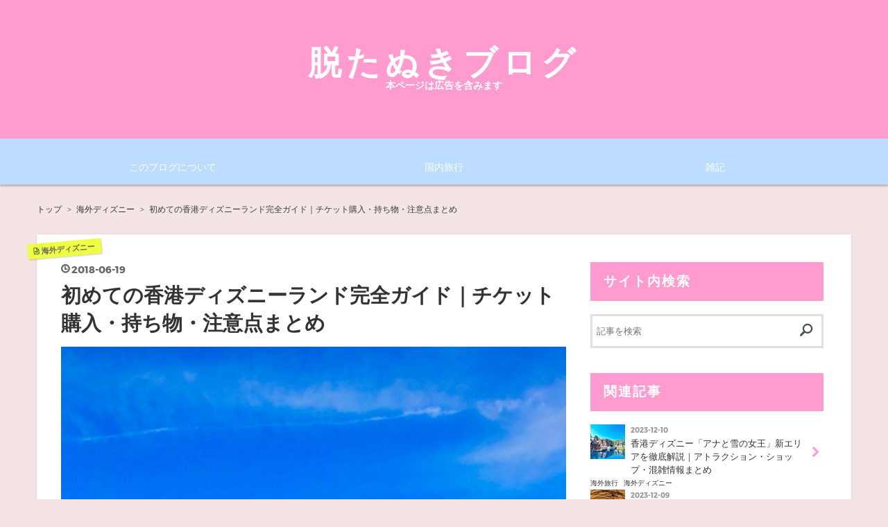

--- FILE ---
content_type: text/html; charset=utf-8
request_url: https://www.tanupooon.com/entry/2018/06/19/%E9%A6%99%E6%B8%AF%E3%83%87%E3%82%A3%E3%82%BA%E3%83%8B%E3%83%BC%E3%83%A9%E3%83%B3%E3%83%89%E3%80%9C%E3%83%81%E3%82%B1%E3%83%83%E3%83%88%E3%80%81%E8%A2%8B%E3%80%81%E6%B0%97%E5%80%99%E3%80%81%E3%82%AF
body_size: 15374
content:
<!DOCTYPE html>
<html
  lang="ja"

data-admin-domain="//blog.hatena.ne.jp"
data-admin-origin="https://blog.hatena.ne.jp"
data-author="tanupooon"
data-avail-langs="ja en"
data-blog="tanupooon.hatenablog.com"
data-blog-comments-top-is-new="1"
data-blog-host="tanupooon.hatenablog.com"
data-blog-is-public="1"
data-blog-name="脱たぬきブログ"
data-blog-owner="tanupooon"
data-blog-show-ads=""
data-blog-show-sleeping-ads=""
data-blog-uri="https://www.tanupooon.com/"
data-blog-uuid="17391345971650231348"
data-blogs-uri-base="https://www.tanupooon.com"
data-brand="pro"
data-data-layer="{&quot;hatenablog&quot;:{&quot;admin&quot;:{},&quot;analytics&quot;:{&quot;brand_property_id&quot;:&quot;&quot;,&quot;measurement_id&quot;:&quot;G-6WKFELNC0W&quot;,&quot;non_sampling_property_id&quot;:&quot;&quot;,&quot;property_id&quot;:&quot;UA-120923069-1&quot;,&quot;separated_property_id&quot;:&quot;UA-29716941-23&quot;},&quot;blog&quot;:{&quot;blog_id&quot;:&quot;17391345971650231348&quot;,&quot;content_seems_japanese&quot;:&quot;true&quot;,&quot;disable_ads&quot;:&quot;custom_domain&quot;,&quot;enable_ads&quot;:&quot;false&quot;,&quot;enable_keyword_link&quot;:&quot;false&quot;,&quot;entry_show_footer_related_entries&quot;:&quot;true&quot;,&quot;force_pc_view&quot;:&quot;true&quot;,&quot;is_public&quot;:&quot;true&quot;,&quot;is_responsive_view&quot;:&quot;true&quot;,&quot;is_sleeping&quot;:&quot;false&quot;,&quot;lang&quot;:&quot;ja&quot;,&quot;name&quot;:&quot;\u8131\u305f\u306c\u304d\u30d6\u30ed\u30b0&quot;,&quot;owner_name&quot;:&quot;tanupooon&quot;,&quot;uri&quot;:&quot;https://www.tanupooon.com/&quot;},&quot;brand&quot;:&quot;pro&quot;,&quot;page_id&quot;:&quot;entry&quot;,&quot;permalink_entry&quot;:{&quot;author_name&quot;:&quot;tanupooon&quot;,&quot;categories&quot;:&quot;\u6d77\u5916\u30c7\u30a3\u30ba\u30cb\u30fc&quot;,&quot;character_count&quot;:2754,&quot;date&quot;:&quot;2018-06-19&quot;,&quot;entry_id&quot;:&quot;17391345971655487311&quot;,&quot;first_category&quot;:&quot;\u6d77\u5916\u30c7\u30a3\u30ba\u30cb\u30fc&quot;,&quot;hour&quot;:&quot;3&quot;,&quot;title&quot;:&quot;\u521d\u3081\u3066\u306e\u9999\u6e2f\u30c7\u30a3\u30ba\u30cb\u30fc\u30e9\u30f3\u30c9\u5b8c\u5168\u30ac\u30a4\u30c9\uff5c\u30c1\u30b1\u30c3\u30c8\u8cfc\u5165\u30fb\u6301\u3061\u7269\u30fb\u6ce8\u610f\u70b9\u307e\u3068\u3081&quot;,&quot;uri&quot;:&quot;https://www.tanupooon.com/entry/2018/06/19/%E9%A6%99%E6%B8%AF%E3%83%87%E3%82%A3%E3%82%BA%E3%83%8B%E3%83%BC%E3%83%A9%E3%83%B3%E3%83%89%E3%80%9C%E3%83%81%E3%82%B1%E3%83%83%E3%83%88%E3%80%81%E8%A2%8B%E3%80%81%E6%B0%97%E5%80%99%E3%80%81%E3%82%AF&quot;},&quot;pro&quot;:&quot;pro&quot;,&quot;router_type&quot;:&quot;blogs&quot;}}"
data-device="pc"
data-dont-recommend-pro="false"
data-global-domain="https://hatena.blog"
data-globalheader-color="b"
data-globalheader-type="pc"
data-has-touch-view="1"
data-help-url="https://help.hatenablog.com"
data-hide-header="1"
data-no-suggest-touch-view="1"
data-page="entry"
data-parts-domain="https://hatenablog-parts.com"
data-plus-available="1"
data-pro="true"
data-router-type="blogs"
data-sentry-dsn="https://03a33e4781a24cf2885099fed222b56d@sentry.io/1195218"
data-sentry-environment="production"
data-sentry-sample-rate="0.1"
data-static-domain="https://cdn.blog.st-hatena.com"
data-version="ce040fcbad0d42a5e1cae88990dad0"




  data-initial-state="{}"

  >
  <head prefix="og: http://ogp.me/ns# fb: http://ogp.me/ns/fb# article: http://ogp.me/ns/article#">

  

  
  <meta name="viewport" content="width=device-width, initial-scale=1.0" />


  


  

  <meta name="robots" content="max-image-preview:large" />


  <meta charset="utf-8"/>
  <meta http-equiv="X-UA-Compatible" content="IE=7; IE=9; IE=10; IE=11" />
  <title>初めての香港ディズニーランド完全ガイド｜チケット購入・持ち物・注意点まとめ - 脱たぬきブログ</title>

  
  <link rel="canonical" href="https://www.tanupooon.com/entry/2018/06/19/%E9%A6%99%E6%B8%AF%E3%83%87%E3%82%A3%E3%82%BA%E3%83%8B%E3%83%BC%E3%83%A9%E3%83%B3%E3%83%89%E3%80%9C%E3%83%81%E3%82%B1%E3%83%83%E3%83%88%E3%80%81%E8%A2%8B%E3%80%81%E6%B0%97%E5%80%99%E3%80%81%E3%82%AF"/>



  

<meta itemprop="name" content="初めての香港ディズニーランド完全ガイド｜チケット購入・持ち物・注意点まとめ - 脱たぬきブログ"/>

  <meta itemprop="image" content="https://cdn.image.st-hatena.com/image/scale/651c14d8eb6389b52577e386499f8b6e083b4fb1/backend=imagemagick;version=1;width=1300/https%3A%2F%2Fcdn-ak.f.st-hatena.com%2Fimages%2Ffotolife%2Ft%2Ftanupooon%2F20180619%2F20180619033822.jpg"/>


  <meta property="og:title" content="初めての香港ディズニーランド完全ガイド｜チケット購入・持ち物・注意点まとめ - 脱たぬきブログ"/>
<meta property="og:type" content="article"/>
  <meta property="og:url" content="https://www.tanupooon.com/entry/2018/06/19/%E9%A6%99%E6%B8%AF%E3%83%87%E3%82%A3%E3%82%BA%E3%83%8B%E3%83%BC%E3%83%A9%E3%83%B3%E3%83%89%E3%80%9C%E3%83%81%E3%82%B1%E3%83%83%E3%83%88%E3%80%81%E8%A2%8B%E3%80%81%E6%B0%97%E5%80%99%E3%80%81%E3%82%AF"/>

  <meta property="og:image" content="https://cdn.image.st-hatena.com/image/scale/651c14d8eb6389b52577e386499f8b6e083b4fb1/backend=imagemagick;version=1;width=1300/https%3A%2F%2Fcdn-ak.f.st-hatena.com%2Fimages%2Ffotolife%2Ft%2Ftanupooon%2F20180619%2F20180619033822.jpg"/>

<meta property="og:image:alt" content="初めての香港ディズニーランド完全ガイド｜チケット購入・持ち物・注意点まとめ - 脱たぬきブログ"/>
    <meta property="og:description" content="初めて香港ディズニーランドへ行く方向けに、eチケットの購入方法、荷物預けの場所、クレジットカードの使い方、暑さ対策など旅行前に知っておきたい実用情報を徹底解説します！" />
<meta property="og:site_name" content="脱たぬきブログ"/>

  <meta property="article:published_time" content="2018-06-18T18:38:36Z" />

    <meta property="article:tag" content="海外ディズニー" />
      <meta name="twitter:card"  content="summary_large_image" />
    <meta name="twitter:image" content="https://cdn.image.st-hatena.com/image/scale/651c14d8eb6389b52577e386499f8b6e083b4fb1/backend=imagemagick;version=1;width=1300/https%3A%2F%2Fcdn-ak.f.st-hatena.com%2Fimages%2Ffotolife%2Ft%2Ftanupooon%2F20180619%2F20180619033822.jpg" />  <meta name="twitter:title" content="初めての香港ディズニーランド完全ガイド｜チケット購入・持ち物・注意点まとめ - 脱たぬきブログ" />    <meta name="twitter:description" content="初めて香港ディズニーランドへ行く方向けに、eチケットの購入方法、荷物預けの場所、クレジットカードの使い方、暑さ対策など旅行前に知っておきたい実用情報を徹底解説します！" />  <meta name="twitter:app:name:iphone" content="はてなブログアプリ" />
  <meta name="twitter:app:id:iphone" content="583299321" />
  <meta name="twitter:app:url:iphone" content="hatenablog:///open?uri=https%3A%2F%2Fwww.tanupooon.com%2Fentry%2F2018%2F06%2F19%2F%25E9%25A6%2599%25E6%25B8%25AF%25E3%2583%2587%25E3%2582%25A3%25E3%2582%25BA%25E3%2583%258B%25E3%2583%25BC%25E3%2583%25A9%25E3%2583%25B3%25E3%2583%2589%25E3%2580%259C%25E3%2583%2581%25E3%2582%25B1%25E3%2583%2583%25E3%2583%2588%25E3%2580%2581%25E8%25A2%258B%25E3%2580%2581%25E6%25B0%2597%25E5%2580%2599%25E3%2580%2581%25E3%2582%25AF" />  <meta name="twitter:site" content="@tanuki5gou" />
  
    <meta name="description" content="初めて香港ディズニーランドへ行く方向けに、eチケットの購入方法、荷物預けの場所、クレジットカードの使い方、暑さ対策など旅行前に知っておきたい実用情報を徹底解説します！" />
    <meta name="google-site-verification" content="ABtbZKWRBgvNOMgeYfNtCIRf9My541fKtOyucfTbyJg" />


  
<script
  id="embed-gtm-data-layer-loader"
  data-data-layer-page-specific="{&quot;hatenablog&quot;:{&quot;blogs_permalink&quot;:{&quot;entry_afc_issued&quot;:&quot;false&quot;,&quot;blog_afc_issued&quot;:&quot;false&quot;,&quot;is_blog_sleeping&quot;:&quot;false&quot;,&quot;is_author_pro&quot;:&quot;true&quot;,&quot;has_related_entries_with_elasticsearch&quot;:&quot;true&quot;}}}"
>
(function() {
  function loadDataLayer(elem, attrName) {
    if (!elem) { return {}; }
    var json = elem.getAttribute(attrName);
    if (!json) { return {}; }
    return JSON.parse(json);
  }

  var globalVariables = loadDataLayer(
    document.documentElement,
    'data-data-layer'
  );
  var pageSpecificVariables = loadDataLayer(
    document.getElementById('embed-gtm-data-layer-loader'),
    'data-data-layer-page-specific'
  );

  var variables = [globalVariables, pageSpecificVariables];

  if (!window.dataLayer) {
    window.dataLayer = [];
  }

  for (var i = 0; i < variables.length; i++) {
    window.dataLayer.push(variables[i]);
  }
})();
</script>

<!-- Google Tag Manager -->
<script>(function(w,d,s,l,i){w[l]=w[l]||[];w[l].push({'gtm.start':
new Date().getTime(),event:'gtm.js'});var f=d.getElementsByTagName(s)[0],
j=d.createElement(s),dl=l!='dataLayer'?'&l='+l:'';j.async=true;j.src=
'https://www.googletagmanager.com/gtm.js?id='+i+dl;f.parentNode.insertBefore(j,f);
})(window,document,'script','dataLayer','GTM-P4CXTW');</script>
<!-- End Google Tag Manager -->











  <link rel="shortcut icon" href="https://www.tanupooon.com/icon/favicon">
<link rel="apple-touch-icon" href="https://www.tanupooon.com/icon/touch">
<link rel="icon" sizes="192x192" href="https://www.tanupooon.com/icon/link">

  

<link rel="alternate" type="application/atom+xml" title="Atom" href="https://www.tanupooon.com/feed"/>
<link rel="alternate" type="application/rss+xml" title="RSS2.0" href="https://www.tanupooon.com/rss"/>

  <link rel="alternate" type="application/json+oembed" href="https://hatena.blog/oembed?url=https%3A%2F%2Fwww.tanupooon.com%2Fentry%2F2018%2F06%2F19%2F%25E9%25A6%2599%25E6%25B8%25AF%25E3%2583%2587%25E3%2582%25A3%25E3%2582%25BA%25E3%2583%258B%25E3%2583%25BC%25E3%2583%25A9%25E3%2583%25B3%25E3%2583%2589%25E3%2580%259C%25E3%2583%2581%25E3%2582%25B1%25E3%2583%2583%25E3%2583%2588%25E3%2580%2581%25E8%25A2%258B%25E3%2580%2581%25E6%25B0%2597%25E5%2580%2599%25E3%2580%2581%25E3%2582%25AF&amp;format=json" title="oEmbed Profile of 初めての香港ディズニーランド完全ガイド｜チケット購入・持ち物・注意点まとめ"/>
<link rel="alternate" type="text/xml+oembed" href="https://hatena.blog/oembed?url=https%3A%2F%2Fwww.tanupooon.com%2Fentry%2F2018%2F06%2F19%2F%25E9%25A6%2599%25E6%25B8%25AF%25E3%2583%2587%25E3%2582%25A3%25E3%2582%25BA%25E3%2583%258B%25E3%2583%25BC%25E3%2583%25A9%25E3%2583%25B3%25E3%2583%2589%25E3%2580%259C%25E3%2583%2581%25E3%2582%25B1%25E3%2583%2583%25E3%2583%2588%25E3%2580%2581%25E8%25A2%258B%25E3%2580%2581%25E6%25B0%2597%25E5%2580%2599%25E3%2580%2581%25E3%2582%25AF&amp;format=xml" title="oEmbed Profile of 初めての香港ディズニーランド完全ガイド｜チケット購入・持ち物・注意点まとめ"/>
  
  <link rel="author" href="http://www.hatena.ne.jp/tanupooon/">

  

  


  
    
<link rel="stylesheet" type="text/css" href="https://cdn.blog.st-hatena.com/css/blog.css?version=ce040fcbad0d42a5e1cae88990dad0"/>

    
  <link rel="stylesheet" type="text/css" href="https://usercss.blog.st-hatena.com/blog_style/17391345971650231348/7489feb0411cfa0d59bb60ad697e195917382b46"/>
  
  

  

  
<script> </script>

  
<style>
  div#google_afc_user,
  div.google-afc-user-container,
  div.google_afc_image,
  div.google_afc_blocklink {
      display: block !important;
  }
</style>


  

  
    <script type="application/ld+json">{"@context":"http://schema.org","@type":"Article","dateModified":"2025-09-06T13:19:42+09:00","datePublished":"2018-06-19T03:38:36+09:00","description":"初めて香港ディズニーランドへ行く方向けに、eチケットの購入方法、荷物預けの場所、クレジットカードの使い方、暑さ対策など旅行前に知っておきたい実用情報を徹底解説します！","headline":"初めての香港ディズニーランド完全ガイド｜チケット購入・持ち物・注意点まとめ","image":["https://cdn-ak.f.st-hatena.com/images/fotolife/t/tanupooon/20180619/20180619033822.jpg"],"mainEntityOfPage":{"@id":"https://www.tanupooon.com/entry/2018/06/19/%E9%A6%99%E6%B8%AF%E3%83%87%E3%82%A3%E3%82%BA%E3%83%8B%E3%83%BC%E3%83%A9%E3%83%B3%E3%83%89%E3%80%9C%E3%83%81%E3%82%B1%E3%83%83%E3%83%88%E3%80%81%E8%A2%8B%E3%80%81%E6%B0%97%E5%80%99%E3%80%81%E3%82%AF","@type":"WebPage"}}</script>

  

  <head>
<script data-ad-client="ca-pub-1541583145200339" async src="https://pagead2.googlesyndication.com/pagead/js/adsbygoogle.js"></script></head>

<head><!-- Google tag (gtag.js) -->
<script async src="https://www.googletagmanager.com/gtag/js?id=G-6WKFELNC0W"></script>
<script>
  window.dataLayer = window.dataLayer || [];
  function gtag(){dataLayer.push(arguments);}
  gtag('js', new Date());

  gtag('config', 'G-6WKFELNC0W');
</script></head>
</head>

  <body class="page-entry enable-top-editarea enable-bottom-editarea category-海外ディズニー globalheader-off globalheader-ng-enabled">
    

<div id="globalheader-container"
  data-brand="hatenablog"
  style="display: none"
  >
  <iframe id="globalheader" height="37" frameborder="0" allowTransparency="true"></iframe>
</div>


  
  
  

  <div id="container">
    <div id="container-inner">
      <header id="blog-title" data-brand="hatenablog">
  <div id="blog-title-inner" >
    <div id="blog-title-content">
      <h1 id="title"><a href="https://www.tanupooon.com/">脱たぬきブログ</a></h1>
      
        <h2 id="blog-description">本ページは広告を含みます</h2>
      
    </div>
  </div>
</header>

      
  <div id="top-editarea">
    <link rel="canonical" href="https://tanupooon.com/">

<div id="zeno-menu">　
<ul class="zeno-menu">
    <li><a href="https://www.tanupooon.com/home ">このブログについて</a></li>
    <li><a href="https://www.tanupooon.com/archive/category/国内旅行">国内旅行</a></li>
    <li><a href="https://www.tanupooon.com/archive/category/%E9%9B%91%E8%A8%98">雑記</a></li>
</ul>
</div>

<!-- Google tag (gtag.js) -->
<script async src="https://www.googletagmanager.com/gtag/js?id=G-P2BBV4CTY8" ></script>
<script>
  window.dataLayer = window.dataLayer || [];
  function gtag(){dataLayer.push(arguments);}
  gtag('js', new Date());

  gtag('config', 'G-P2BBV4CTY8');
</script>

<script type="text/javascript" language="javascript">
    var vc_pid = "885670024";
</script><script type="text/javascript" src="//aml.valuecommerce.com/vcdal.js" async></script>

<script async src="https://fundingchoicesmessages.google.com/i/pub-1541583145200339?ers=1" nonce="ragINxDCbR3Gtdf7R4mOLA"></script><script nonce="ragINxDCbR3Gtdf7R4mOLA">(function() {function signalGooglefcPresent() {if (!window.frames['googlefcPresent']) {if (document.body) {const iframe = document.createElement('iframe'); iframe.style = 'width: 0; height: 0; border: none; z-index: -1000; left: -1000px; top: -1000px;'; iframe.style.display = 'none'; iframe.name = 'googlefcPresent'; document.body.appendChild(iframe);} else {setTimeout(signalGooglefcPresent, 0);}}}signalGooglefcPresent();})();</script>

  </div>


      
          <div id="top-box">
    <div class="breadcrumb" data-test-id="breadcrumb">
      <div class="breadcrumb-inner">
        <a class="breadcrumb-link" href="https://www.tanupooon.com/"><span>トップ</span></a>          <span class="breadcrumb-gt">&gt;</span>          <span class="breadcrumb-child">            <a class="breadcrumb-child-link" href="https://www.tanupooon.com/archive/category/%E6%B5%B7%E5%A4%96%E3%83%87%E3%82%A3%E3%82%BA%E3%83%8B%E3%83%BC"><span>海外ディズニー</span></a>          </span>            <span class="breadcrumb-gt">&gt;</span>          <span class="breadcrumb-child">            <span>初めての香港ディズニーランド完全ガイド｜チケット購入・持ち物・注意点まとめ</span>          </span>      </div>
    </div>
  </div>
  <script type="application/ld+json" class="test-breadcrumb-json-ld">
    {"@type":"BreadcrumbList","@context":"http://schema.org","itemListElement":[{"@type":"ListItem","position":1,"item":{"@id":"https://www.tanupooon.com/","name":"トップ"}},{"@type":"ListItem","position":2,"item":{"@id":"https://www.tanupooon.com/archive/category/%E6%B5%B7%E5%A4%96%E3%83%87%E3%82%A3%E3%82%BA%E3%83%8B%E3%83%BC","name":"海外ディズニー"}}]}
  </script>
      
      




<div id="content" class="hfeed"
  
  >
  <div id="content-inner">
    <div id="wrapper">
      <div id="main">
        <div id="main-inner">
          

          



          
  
  <!-- google_ad_section_start -->
  <!-- rakuten_ad_target_begin -->
  
  
  

  

  
    
      
        <article class="entry hentry test-hentry js-entry-article date-first autopagerize_page_element chars-2800 words-100 mode-hatena entry-odd" id="entry-17391345971655487311" data-keyword-campaign="" data-uuid="17391345971655487311" data-publication-type="entry">
  <div class="entry-inner">
    <header class="entry-header">
  
    <div class="date entry-date first">
    <a href="https://www.tanupooon.com/archive/2018/06/19" rel="nofollow">
      <time datetime="2018-06-18T18:38:36Z" title="2018-06-18T18:38:36Z">
        <span class="date-year">2018</span><span class="hyphen">-</span><span class="date-month">06</span><span class="hyphen">-</span><span class="date-day">19</span>
      </time>
    </a>
      </div>
  <h1 class="entry-title">
  <a href="https://www.tanupooon.com/entry/2018/06/19/%E9%A6%99%E6%B8%AF%E3%83%87%E3%82%A3%E3%82%BA%E3%83%8B%E3%83%BC%E3%83%A9%E3%83%B3%E3%83%89%E3%80%9C%E3%83%81%E3%82%B1%E3%83%83%E3%83%88%E3%80%81%E8%A2%8B%E3%80%81%E6%B0%97%E5%80%99%E3%80%81%E3%82%AF" class="entry-title-link bookmark">初めての香港ディズニーランド完全ガイド｜チケット購入・持ち物・注意点まとめ</a>
</h1>

  
  

  <div class="entry-categories categories">
    
    <a href="https://www.tanupooon.com/archive/category/%E6%B5%B7%E5%A4%96%E3%83%87%E3%82%A3%E3%82%BA%E3%83%8B%E3%83%BC" class="entry-category-link category-海外ディズニー">海外ディズニー</a>
    
  </div>


  

  
  
<div class="social-buttons">
  
  
  
  
  
  
  
  
  
</div>



</header>

    


    <div class="entry-content hatenablog-entry">
  
    <p><span itemscope itemtype="http://schema.org/Photograph"><img src="https://cdn-ak.f.st-hatena.com/images/fotolife/t/tanupooon/20180619/20180619033822.jpg" alt="&#x9999;&#x6E2F;&#x30C7;&#x30A3;&#x30BA;&#x30CB;&#x30FC;&#x3000;&#x30D1;&#x30FC;&#x30AF;&#x306E;&#x69D8;&#x5B50;" width="768" height="1024" loading="lazy" title="" class="hatena-fotolife" itemprop="image"></span><br />
香港ディズニーランドへいざ行ってみると困ることや事前に調べておけば良かったなということが多々ありました！</p><p>そこで今回は香港ディズニーへ行く前に知っておくと役に立つ！？情報についてまとめてみました。ぜひ参考にしてみてください！</p>
<ul class="table-of-contents">
    <li><a href="#香港ディズニーランドのチケットは事前購入が安心">香港ディズニーランドのチケットは事前購入が安心</a><ul>
            <li><a href="#割引キャンペーンのチェック方法">割引キャンペーンのチェック方法</a></li>
            <li><a href="#QRコードでの入場方法">QRコードでの入場方法</a></li>
        </ul>
    </li>
    <li><a href="#スーツケースや荷物は預けられる">スーツケースや荷物は預けられる？</a><ul>
            <li><a href="#荷物預かり所の場所パーク入口付近">荷物預かり所の場所（パーク入口付近）</a></li>
            <li><a href="#預け料金支払い方法">預け料金・支払い方法</a></li>
            <li><a href="#営業時間と注意点">営業時間と注意点</a></li>
        </ul>
    </li>
    <li><a href="#パーク内でクレジットカードは使える">パーク内でクレジットカードは使える？</a><ul>
            <li><a href="#レストランやショップではクレジットカードOK">レストランやショップではクレジットカードOK！</a></li>
            <li><a href="#屋台やワゴン販売では現金のみの場合も">屋台やワゴン販売では現金のみの場合も…</a></li>
            <li><a href="#HKドルと日本円どちらで支払うのが得">「HKドル」と「日本円」どちらで支払うのが得？</a></li>
        </ul>
    </li>
    <li><a href="#お土産袋は有料知らないと困る注意点">お土産袋は有料！？知らないと困る注意点</a></li>
    <li><a href="#香港の気候に注意暑さ対策のポイント">香港の気候に注意！暑さ対策のポイント</a><ul>
            <li><a href="#香港の気温湿度は日本の夏レベル">香港の気温・湿度は日本の夏レベル！？</a></li>
            <li><a href="#暑さ対策に必要な持ち物リスト">暑さ対策に必要な持ち物リスト</a></li>
        </ul>
    </li>
</ul>
<div class="section">
    <h3 id="香港ディズニーランドのチケットは事前購入が安心"><span style="color: #1464b3">香港ディズニーランドのチケットは事前購入が安心</span></h3>
    <p><span itemscope itemtype="http://schema.org/Photograph"><img src="https://cdn-ak.f.st-hatena.com/images/fotolife/t/tanupooon/20180619/20180619025813.jpg" alt="&#x9999;&#x6E2F;&#x30C7;&#x30A3;&#x30BA;&#x30CB;&#x30FC;&#x3000;e&#x30C1;&#x30B1;&#x30C3;&#x30C8;&#x306E;&#x753B;&#x9762;" width="754" height="1024" loading="lazy" title="" class="hatena-fotolife" itemprop="image"></span><br />
香港ディズニーランドへ行くなら、チケットを事前に購入しておくのがおすすめです。現地で並ばずにスムーズに入園でき、割引キャンペーンを利用すればお得に楽しめるチャンスもあります。</p><p>eチケットの購入方法は、香港ディズニーランドのサイトにて行いました。eチケットはこんな感じで、上のところに名前が印刷されます。</p>

<div class="section">
    <h4 id="割引キャンペーンのチェック方法"><span style="color: #1464b3">割引キャンペーンのチェック方法</span></h4>
    <p>行くタイミングによっては、限定のディスカウントパッケージやキャンペーンが実施されていることがあります。</p><p>通常の２デーパスは799ＨＫドル（日本円換算　約11,250円)でしたが、わたしが行った時期は「プレイ&ショップ」2デースペシャルパッケージが689ＨＫドル(約9,700円)で売っていました。行く時期によって限定で安く買えることがあるので、行く前に１度ホームページを見てみる方がいいと思います。</p><p>ちなみにeチケット購入にはクレジットカードが必要です。</p><p>公式HP：<a href="https://www.hongkongdisneyland.com/ja/book/general-tickets/1-day-ticket-with-20th-anniversary-mini-party-hat?page=widget">Hong Kong Disneyland</a><br />
</p>

</div>
<div class="section">
    <h4 id="QRコードでの入場方法"><span style="color: #1464b3">QRコードでの入場方法</span></h4>
    <p>eチケットを購入すると、登録メールにQRコード付きの入場用チケットが送られてきます。</p><p>現地の入園ゲートでは、このQRコードをスマートフォン画面に表示するか、事前に印刷して持参すればOK。窓口に並ぶ必要がなく、混雑を避けてスムーズにパークへ入場できます。</p><p><span style="color: #1464b3">アーリーエントリーを使用した様子について紹介しています▼</span><br />
<iframe src="https://hatenablog-parts.com/embed?url=https%3A%2F%2Fwww.tanupooon.com%2Fentry%2F2023%2F12%2F01%2F035342" title="香港ディズニーランド【アーリーパークエントリーパス】購入方法や混雑具合について - 脱たぬきブログ" class="embed-card embed-blogcard" scrolling="no" frameborder="0" style="display: block; width: 100%; height: 190px; max-width: 500px; margin: 10px 0px;" loading="lazy"></iframe><cite class="hatena-citation"><a href="https://www.tanupooon.com/entry/2023/12/01/035342">www.tanupooon.com</a></cite><br />
</p>

</div>
</div>
<div class="section">
    <h3 id="スーツケースや荷物は預けられる"><span style="color: #1464b3">スーツケースや荷物は預けられる？</span></h3>
    <p>香港ディズニーランドでは、大きなスーツケースやキャリーケースを預けることができます。チェックイン・チェックアウト前後にパークを楽しみたい方にとって、とても便利なサービスです。</p>

<div class="section">
    <h4 id="荷物預かり所の場所パーク入口付近"><span style="color: #1464b3">荷物預かり所の場所（パーク入口付近）</span></h4>
    <p>荷物預け場所は、MTR（ディズニーランド・リゾート駅）からパークエントランスへ向かう途中の右手側にあります。</p><p>白いテントのような外観で、「Luggage Valet」などの看板が通路沿いに出ているので、初めてでも見つけやすいです。</p>

</div>
<div class="section">
    <h4 id="預け料金支払い方法"><span style="color: #1464b3">預け料金・支払い方法</span></h4>
    <p>スーツケース1個あたりの預け料金は、110HKドル（約1,600円前後）が目安（＊料金は変動の可能性あり）。大型のキャリーケースも問題なく預けることができます。</p><p>支払いは現金のほか、クレジットカードにも対応しているので、現地通貨をあまり持っていなくても安心です。</p>

</div>
<div class="section">
    <h4 id="営業時間と注意点"><span style="color: #1464b3">営業時間と注意点</span></h4>
    <p>荷物預かり所は、パークの営業時間に準じて朝から夜まで開いています。私が利用したときは、夜の20時頃にスーツケースを受け取りましたが、混雑もなく5分ほどでスムーズに引き取れました。</p><p>また、チェックアウト後に荷物を持って移動する必要がないので、身軽な状態でパークを1日楽しむことができるのが魅力です。</p><p><span style="color: #1464b3">香港国際空港から電車移動で行く方法についてまとめています▼</span><br />
<iframe src="https://hatenablog-parts.com/embed?url=https%3A%2F%2Fwww.tanupooon.com%2Fentry%2F2018%2F10%2F11%2F204919" title="初めての方へ！香港国際空港から電車移動で香港ディズニーランドに行く方法！ - 脱たぬきブログ" class="embed-card embed-blogcard" scrolling="no" frameborder="0" style="display: block; width: 100%; height: 190px; max-width: 500px; margin: 10px 0px;" loading="lazy"></iframe><cite class="hatena-citation"><a href="https://www.tanupooon.com/entry/2018/10/11/204919">www.tanupooon.com</a></cite><br />
</p>

</div>
</div>
<div class="section">
    <h3 id="パーク内でクレジットカードは使える"><span style="color: #1464b3">パーク内でクレジットカードは使える？</span></h3>
    <p>香港ディズニーランドでは基本的にクレジットカードの利用が可能ですが、場所によっては現金が必要なケースもあるので、事前に把握しておくと安心です。</p>

<div class="section">
    <h4 id="レストランやショップではクレジットカードOK"><span style="color: #1464b3">レストランやショップではクレジットカードOK！</span></h4>
    <p>パーク内のレストランや公式ショップでは、クレジットカードでの支払いが利用可能です。私も実際にVISAカードで問題なく決済できました。</p><p>お土産の購入や、ランチ・ディナーの支払いもスムーズで、現地通貨をあまり持っていなくても不自由はしません。</p>

</div>
<div class="section">
    <h4 id="屋台やワゴン販売では現金のみの場合も"><span style="color: #1464b3">屋台やワゴン販売では現金のみの場合も…</span></h4>
    <p>一方で、「ミッキーワッフル」やポップコーン、アイスクリームなどを販売しているワゴンタイプの屋台では、クレジットカードが使えない店舗が多い印象です。</p><p>実際に私もワゴンでミッキーワッフルを買おうとした際、現金のみの対応でした。そのため、少額の香港ドルを用意しておくことを強くおすすめします</p>

</div>
<div class="section">
    <h4 id="HKドルと日本円どちらで支払うのが得"><span style="color: #1464b3">「HKドル」と「日本円」どちらで支払うのが得？</span></h4>
    <p>クレジットカードで支払うときに、「香港ドル（HKD）」か「日本円（JPY）」どちらで支払うか選択を求められることがあります。</p><p>この場合は、基本的にHKドルでの支払いを選んだ方がレートや手数料面でお得なことが多いです。（＊クレジットカード会社の為替手数料によっては例外もありますが、一般的なケースとして。）</p>

</div>
</div>
<div class="section">
    <h3 id="お土産袋は有料知らないと困る注意点"><span style="color: #1464b3">お土産袋は有料！？知らないと困る注意点</span></h3>
    <p><span itemscope itemtype="http://schema.org/Photograph"><img src="https://cdn-ak.f.st-hatena.com/images/fotolife/t/tanupooon/20180619/20180619024248.jpg" alt="&#x9999;&#x6E2F;&#x30C7;&#x30A3;&#x30BA;&#x30CB;&#x30FC;&#x3000;&#x30B7;&#x30E7;&#x30C3;&#x30D7;&#x30D0;&#x30C3;&#x30B0;&#x306E;&#x7D75;&#x67C4;" width="747" height="1024" loading="lazy" title="" class="hatena-fotolife" itemprop="image"></span><br />
お会計時に「袋が必要ですか？」と聞かれ、その場で追加料金が発生することを知りました。袋の料金はサイズによって異なりますが、有料制であることを覚えておきましょう。</p><p>お会計の際にお土産袋がいるか聞かれるので、いらない場合はしっかりと伝えましょう。そのため、お土産用の袋はマイバッグを持参し、折りたたみのエコバッグが1つあるだけで、現地で無駄な出費を防げますし、荷物の整理にも便利です。</p>

</div>
<div class="section">
    <h3 id="香港の気候に注意暑さ対策のポイント"><span style="color: #1464b3">香港の気候に注意！暑さ対策のポイント</span></h3>
    <p>香港ディズニーランドに行くなら、気候への対策は絶対に欠かせません。特に春〜夏にかけては、日本以上に蒸し暑く感じる日も多いです。</p>

<div class="section">
    <h4 id="香港の気温湿度は日本の夏レベル"><span style="color: #1464b3">香港の気温・湿度は日本の夏レベル！？</span></h4>
    <p>私が訪れたのは4月末でしたが、すでに真夏のような蒸し暑さで、日差しも非常に強く感じました。</p><p>香港の気候は4月〜9月にかけて高温多湿となる傾向があり、熱中症や日焼け対策をしっかり行わないと長時間の滞在は厳しいです。</p>

</div>
<div class="section">
    <h4 id="暑さ対策に必要な持ち物リスト"><span style="color: #1464b3">暑さ対策に必要な持ち物リスト</span></h4>
    <p>1日中パーク内で過ごす場合、以下の持ち物があると安心です：</p>

<ul>
<li>500mlペットボトルの飲み物 × 2本以上</li>
<li>帽子 or 日傘</li>
<li>日焼け止めクリーム</li>
<li>汗ふきシートやハンディ扇風機</li>
</ul><p>暑くて長くいれなかったので、行く時期はよく考えた方がよさそうです。</p><p><span style="color: #1464b3">現地へ行った様子についてまとめています▼</span><br />
<iframe src="https://hatenablog-parts.com/embed?url=https%3A%2F%2Fwww.tanupooon.com%2Fentry%2F2018%2F06%2F07%2F%25E9%25A6%2599%25E6%25B8%25AF%25E3%2583%2587%25E3%2582%25A3%25E3%2582%25BA%25E3%2583%258B%25E3%2583%25BC%25E3%2583%25A9%25E3%2583%25B3%25E3%2583%2589%25E3%2583%25AC%25E3%2583%259D%25E3%2583%25BC%25E3%2583%2588%25E3%2580%259C1%25E6%2597%25A5%25E7%259B%25AE%25E3%2580%259C" title="ゴールデンウィークの香港ディズニーランドに行ってきた！気温・混雑・食事まで徹底レポ - 脱たぬきブログ" class="embed-card embed-blogcard" scrolling="no" frameborder="0" style="display: block; width: 100%; height: 190px; max-width: 500px; margin: 10px 0px;" loading="lazy"></iframe><cite class="hatena-citation"><a href="https://www.tanupooon.com/entry/2018/06/07/%E9%A6%99%E6%B8%AF%E3%83%87%E3%82%A3%E3%82%BA%E3%83%8B%E3%83%BC%E3%83%A9%E3%83%B3%E3%83%89%E3%83%AC%E3%83%9D%E3%83%BC%E3%83%88%E3%80%9C1%E6%97%A5%E7%9B%AE%E3%80%9C">www.tanupooon.com</a></cite></p>

</div>
</div>
    
    




    

  
</div>

    
  <footer class="entry-footer">
    
    <div class="entry-tags-wrapper">
  <div class="entry-tags">  </div>
</div>

    <p class="entry-footer-section track-inview-by-gtm" data-gtm-track-json="{&quot;area&quot;: &quot;finish_reading&quot;}">
  <span class="author vcard"><span class="fn" data-load-nickname="1" data-user-name="tanupooon" >tanupooon</span></span>
  <span class="entry-footer-time"><a href="https://www.tanupooon.com/entry/2018/06/19/%E9%A6%99%E6%B8%AF%E3%83%87%E3%82%A3%E3%82%BA%E3%83%8B%E3%83%BC%E3%83%A9%E3%83%B3%E3%83%89%E3%80%9C%E3%83%81%E3%82%B1%E3%83%83%E3%83%88%E3%80%81%E8%A2%8B%E3%80%81%E6%B0%97%E5%80%99%E3%80%81%E3%82%AF"><time data-relative datetime="2018-06-18T18:38:36Z" title="2018-06-18T18:38:36Z" class="updated">2018-06-19 03:38</time></a></span>
  
  
  
</p>

    
  <div
    class="hatena-star-container"
    data-hatena-star-container
    data-hatena-star-url="https://www.tanupooon.com/entry/2018/06/19/%E9%A6%99%E6%B8%AF%E3%83%87%E3%82%A3%E3%82%BA%E3%83%8B%E3%83%BC%E3%83%A9%E3%83%B3%E3%83%89%E3%80%9C%E3%83%81%E3%82%B1%E3%83%83%E3%83%88%E3%80%81%E8%A2%8B%E3%80%81%E6%B0%97%E5%80%99%E3%80%81%E3%82%AF"
    data-hatena-star-title="初めての香港ディズニーランド完全ガイド｜チケット購入・持ち物・注意点まとめ"
    data-hatena-star-variant="profile-icon"
    data-hatena-star-profile-url-template="https://blog.hatena.ne.jp/{username}/"
  ></div>


    
<div class="social-buttons">
  
  
  
  
  
  
  
  
  
</div>

    

    <div class="customized-footer">
      

        

          <div class="entry-footer-modules" id="entry-footer-secondary-modules">      
<div class="hatena-module hatena-module-related-entries" >
      
  <!-- Hatena-Epic-has-related-entries-with-elasticsearch:true -->
  <div class="hatena-module-title">
    関連記事
  </div>
  <div class="hatena-module-body">
    <ul class="related-entries hatena-urllist urllist-with-thumbnails">
  
  
    
    <li class="urllist-item related-entries-item">
      <div class="urllist-item-inner related-entries-item-inner">
        
          
                      <a class="urllist-image-link related-entries-image-link" href="https://www.tanupooon.com/entry/2023/12/09/020702">
  <img alt="【宿泊ブログ】香港ディズニー「エクスプローラーズロッジ」徹底レポ｜料金・部屋・アクセス・食事まとめ" src="https://cdn.image.st-hatena.com/image/square/fe1f0abb6ad6d3c4aff0bda4977cf81fdcd64c46/backend=imagemagick;height=100;version=1;width=100/https%3A%2F%2Fcdn-ak.f.st-hatena.com%2Fimages%2Ffotolife%2Ft%2Ftanupooon%2F20231207%2F20231207235754.jpg" class="urllist-image related-entries-image" title="【宿泊ブログ】香港ディズニー「エクスプローラーズロッジ」徹底レポ｜料金・部屋・アクセス・食事まとめ" width="100" height="100" loading="lazy">
</a>
            <div class="urllist-date-link related-entries-date-link">
  <a href="https://www.tanupooon.com/archive/2023/12/09" rel="nofollow">
    <time datetime="2023-12-08T17:07:02Z" title="2023年12月9日">
      2023-12-09
    </time>
  </a>
</div>

          <a href="https://www.tanupooon.com/entry/2023/12/09/020702" class="urllist-title-link related-entries-title-link  urllist-title related-entries-title">【宿泊ブログ】香港ディズニー「エクスプローラーズロッジ」徹底レポ｜料金・部屋・アクセス・食事まとめ</a>




          
          

                      <div class="urllist-entry-body related-entries-entry-body">香港ディズニーランド公式ホテル「ディズニー・エクスプローラ…</div>
      </div>
    </li>
  
    
    <li class="urllist-item related-entries-item">
      <div class="urllist-item-inner related-entries-item-inner">
        
          
                      <a class="urllist-image-link related-entries-image-link" href="https://www.tanupooon.com/entry/2023/12/03/073148">
  <img alt="香港ディズニーランドの旅費はいくら？飛行機・ホテル・チケット・食事まで徹底公開！" src="https://cdn.image.st-hatena.com/image/square/4b6f94ef61d39bbbbb2bb974c3d3d6df22f7c266/backend=imagemagick;height=100;version=1;width=100/https%3A%2F%2Fcdn-ak.f.st-hatena.com%2Fimages%2Ffotolife%2Ft%2Ftanupooon%2F20231203%2F20231203071856.jpg" class="urllist-image related-entries-image" title="香港ディズニーランドの旅費はいくら？飛行機・ホテル・チケット・食事まで徹底公開！" width="100" height="100" loading="lazy">
</a>
            <div class="urllist-date-link related-entries-date-link">
  <a href="https://www.tanupooon.com/archive/2023/12/03" rel="nofollow">
    <time datetime="2023-12-02T22:31:48Z" title="2023年12月3日">
      2023-12-03
    </time>
  </a>
</div>

          <a href="https://www.tanupooon.com/entry/2023/12/03/073148" class="urllist-title-link related-entries-title-link  urllist-title related-entries-title">香港ディズニーランドの旅費はいくら？飛行機・ホテル・チケット・食事まで徹底公開！</a>




          
          

                      <div class="urllist-entry-body related-entries-entry-body">香港ディズニーランドに3泊4日で行った旅行記。航空券、ホテル…</div>
      </div>
    </li>
  
    
    <li class="urllist-item related-entries-item">
      <div class="urllist-item-inner related-entries-item-inner">
        
          
                      <a class="urllist-image-link related-entries-image-link" href="https://www.tanupooon.com/entry/2023/08/04/175955">
  <img alt="MSCベリッシマ 6泊7日でかかった費用まとめ｜船内料金・クルーズカードの注意点も紹介" src="https://cdn.image.st-hatena.com/image/square/90a6796bcf773f595b4b2d8893f9fa328996042a/backend=imagemagick;height=100;version=1;width=100/https%3A%2F%2Fcdn-ak.f.st-hatena.com%2Fimages%2Ffotolife%2Ft%2Ftanupooon%2F20230804%2F20230804174259.jpg" class="urllist-image related-entries-image" title="MSCベリッシマ 6泊7日でかかった費用まとめ｜船内料金・クルーズカードの注意点も紹介" width="100" height="100" loading="lazy">
</a>
            <div class="urllist-date-link related-entries-date-link">
  <a href="https://www.tanupooon.com/archive/2023/08/04" rel="nofollow">
    <time datetime="2023-08-04T08:59:55Z" title="2023年8月4日">
      2023-08-04
    </time>
  </a>
</div>

          <a href="https://www.tanupooon.com/entry/2023/08/04/175955" class="urllist-title-link related-entries-title-link  urllist-title related-entries-title">MSCベリッシマ 6泊7日でかかった費用まとめ｜船内料金・クルーズカードの注意点も紹介</a>




          
          

                      <div class="urllist-entry-body related-entries-entry-body">MSCベリッシマ6泊7日のクルーズ旅行で実際にかかった総額を公開…</div>
      </div>
    </li>
  
    
    <li class="urllist-item related-entries-item">
      <div class="urllist-item-inner related-entries-item-inner">
        
          
                      <a class="urllist-image-link related-entries-image-link" href="https://www.tanupooon.com/entry/2020/06/30/153924">
  <img alt="【ディズニーシー】ダッフィー＆フレンズに新しいお友達「オルメル」が仲間入り！" src="https://cdn.image.st-hatena.com/image/square/897a86f05b936c437f6e903345bb681294f973fd/backend=imagemagick;height=100;version=1;width=100/https%3A%2F%2Fcdn-ak.f.st-hatena.com%2Fimages%2Ffotolife%2Ft%2Ftanupooon%2F20200630%2F20200630153011.png" class="urllist-image related-entries-image" title="【ディズニーシー】ダッフィー＆フレンズに新しいお友達「オルメル」が仲間入り！" width="100" height="100" loading="lazy">
</a>
            <div class="urllist-date-link related-entries-date-link">
  <a href="https://www.tanupooon.com/archive/2020/06/30" rel="nofollow">
    <time datetime="2020-06-30T06:39:24Z" title="2020年6月30日">
      2020-06-30
    </time>
  </a>
</div>

          <a href="https://www.tanupooon.com/entry/2020/06/30/153924" class="urllist-title-link related-entries-title-link  urllist-title related-entries-title">【ディズニーシー】ダッフィー＆フレンズに新しいお友達「オルメル」が仲間入り！</a>




          
          

                      <div class="urllist-entry-body related-entries-entry-body">ダッフィー＆フレンズに新しいお友達ウミガメの「オル・メル」…</div>
      </div>
    </li>
  
    
    <li class="urllist-item related-entries-item">
      <div class="urllist-item-inner related-entries-item-inner">
        
          
                      <a class="urllist-image-link related-entries-image-link" href="https://www.tanupooon.com/entry/2020/06/15/175754">
  <img alt="香港ディズニーランド営業再開！オルメルも登場するらしい！" src="https://cdn.image.st-hatena.com/image/square/cdad800a1114acfe17a869b7d71bb54b4231fc70/backend=imagemagick;height=100;version=1;width=100/https%3A%2F%2Fcdn-ak.f.st-hatena.com%2Fimages%2Ffotolife%2Ft%2Ftanupooon%2F20200615%2F20200615170007.png" class="urllist-image related-entries-image" title="香港ディズニーランド営業再開！オルメルも登場するらしい！" width="100" height="100" loading="lazy">
</a>
            <div class="urllist-date-link related-entries-date-link">
  <a href="https://www.tanupooon.com/archive/2020/06/15" rel="nofollow">
    <time datetime="2020-06-15T08:57:54Z" title="2020年6月15日">
      2020-06-15
    </time>
  </a>
</div>

          <a href="https://www.tanupooon.com/entry/2020/06/15/175754" class="urllist-title-link related-entries-title-link  urllist-title related-entries-title">香港ディズニーランド営業再開！オルメルも登場するらしい！</a>




          
          

                      <div class="urllist-entry-body related-entries-entry-body">香港ディズニーランドも営業を再開します！上海ディズニーラン…</div>
      </div>
    </li>
  
</ul>

  </div>
</div>
  </div>
        

      
    </div>
    
  <div class="comment-box js-comment-box">
    
      <a class="leave-comment-title js-leave-comment-title">コメントを書く</a>
    
    <ul class="comment js-comment">
      <li class="read-more-comments" style="display: none;"><a>もっと読む</a></li>
    </ul>
    
  </div>

  </footer>

  </div>
</article>

      
      
    
  

  
  <!-- rakuten_ad_target_end -->
  <!-- google_ad_section_end -->
  
  
  
  <div class="pager pager-permalink permalink">
    
      
      <span class="pager-prev">
        <a href="https://www.tanupooon.com/entry/2018/06/21/%E9%A6%99%E6%B8%AF%E3%83%87%E3%82%A3%E3%82%BA%E3%83%8B%E3%83%BC%E3%83%A9%E3%83%B3%E3%83%89_%E3%83%80%E3%83%83%E3%83%95%E3%82%A3%E3%83%BC%E3%82%B0%E3%83%AA%E3%83%BC%E3%83%86%E3%82%A3%E3%83%B3%E3%82%B0" rel="prev">
          <span class="pager-arrow">&laquo; </span>
          香港ディズニーのダッフィーフレンズグリ…
        </a>
      </span>
    
    
      
      <span class="pager-next">
        <a href="https://www.tanupooon.com/entry/2018/06/14/%E9%A6%99%E6%B8%AF%E3%83%87%E3%82%A3%E3%82%BA%E3%83%8B%E3%83%BC%E3%83%A9%E3%83%B3%E3%83%89%E3%80%9C%E3%81%8A%E5%9C%9F%E7%94%A3%E3%81%AE%E5%80%A4%E6%AE%B5%E3%80%9C" rel="next">
          【写真あり】香港ディズニーランドで大人…
          <span class="pager-arrow"> &raquo;</span>
        </a>
      </span>
    
  </div>


  



        </div>
      </div>

      <aside id="box1">
  <div id="box1-inner">
  </div>
</aside>

    </div><!-- #wrapper -->

    
<aside id="box2">
  
  <div id="box2-inner">
    
      <div class="hatena-module hatena-module-search-box">
  <div class="hatena-module-title">
    サイト内検索
  </div>
  <div class="hatena-module-body">
    <form class="search-form" role="search" action="https://www.tanupooon.com/search" method="get">
  <input type="text" name="q" class="search-module-input" value="" placeholder="記事を検索" required>
  <input type="submit" value="検索" class="search-module-button" />
</form>

  </div>
</div>

    
      
<div class="hatena-module hatena-module-related-entries" >
  
  <div class="hatena-module-title">
    関連記事
  </div>
  <div class="hatena-module-body">
    <ul class="related-entries hatena-urllist urllist-with-thumbnails">
  
  
    
    <li class="urllist-item related-entries-item">
      <div class="urllist-item-inner related-entries-item-inner">
        
          
                      <a class="urllist-image-link related-entries-image-link" href="https://www.tanupooon.com/entry/2023/12/10/122816">
  <img alt="香港ディズニー「アナと雪の女王」新エリアを徹底解説｜アトラクション・ショップ・混雑情報まとめ" src="https://cdn.image.st-hatena.com/image/square/0ff38fb9d10a8216ecb1b0936e88c052ee9ac474/backend=imagemagick;height=50;version=1;width=50/https%3A%2F%2Fcdn-ak.f.st-hatena.com%2Fimages%2Ffotolife%2Ft%2Ftanupooon%2F20231210%2F20231210112447.jpg" class="urllist-image related-entries-image" title="香港ディズニー「アナと雪の女王」新エリアを徹底解説｜アトラクション・ショップ・混雑情報まとめ" width="50" height="50" loading="lazy">
</a>
            <div class="urllist-date-link related-entries-date-link">
  <a href="https://www.tanupooon.com/archive/2023/12/10" rel="nofollow">
    <time datetime="2023-12-10T03:28:16Z" title="2023年12月10日">
      2023-12-10
    </time>
  </a>
</div>

          <a href="https://www.tanupooon.com/entry/2023/12/10/122816" class="urllist-title-link related-entries-title-link  urllist-title related-entries-title">香港ディズニー「アナと雪の女王」新エリアを徹底解説｜アトラクション・ショップ・混雑情報まとめ</a>




          
                      <div class="urllist-categories related-entries-categories">    <a class="urllist-category-link related-entries-category-link category-海外旅行" href="https://www.tanupooon.com/archive/category/%E6%B5%B7%E5%A4%96%E6%97%85%E8%A1%8C">
      海外旅行
    </a>    <a class="urllist-category-link related-entries-category-link category-海外ディズニー" href="https://www.tanupooon.com/archive/category/%E6%B5%B7%E5%A4%96%E3%83%87%E3%82%A3%E3%82%BA%E3%83%8B%E3%83%BC">
      海外ディズニー
    </a>
</div>


                </div>
    </li>
  
    
    <li class="urllist-item related-entries-item">
      <div class="urllist-item-inner related-entries-item-inner">
        
          
                      <a class="urllist-image-link related-entries-image-link" href="https://www.tanupooon.com/entry/2023/12/09/020702">
  <img alt="【宿泊ブログ】香港ディズニー「エクスプローラーズロッジ」徹底レポ｜料金・部屋・アクセス・食事まとめ" src="https://cdn.image.st-hatena.com/image/square/e84704fc10ee23de25b98171181161bccab96930/backend=imagemagick;height=50;version=1;width=50/https%3A%2F%2Fcdn-ak.f.st-hatena.com%2Fimages%2Ffotolife%2Ft%2Ftanupooon%2F20231207%2F20231207235754.jpg" class="urllist-image related-entries-image" title="【宿泊ブログ】香港ディズニー「エクスプローラーズロッジ」徹底レポ｜料金・部屋・アクセス・食事まとめ" width="50" height="50" loading="lazy">
</a>
            <div class="urllist-date-link related-entries-date-link">
  <a href="https://www.tanupooon.com/archive/2023/12/09" rel="nofollow">
    <time datetime="2023-12-08T17:07:02Z" title="2023年12月9日">
      2023-12-09
    </time>
  </a>
</div>

          <a href="https://www.tanupooon.com/entry/2023/12/09/020702" class="urllist-title-link related-entries-title-link  urllist-title related-entries-title">【宿泊ブログ】香港ディズニー「エクスプローラーズロッジ」徹底レポ｜料金・部屋・アクセス・食事まとめ</a>




          
                      <div class="urllist-categories related-entries-categories">    <a class="urllist-category-link related-entries-category-link category-海外旅行" href="https://www.tanupooon.com/archive/category/%E6%B5%B7%E5%A4%96%E6%97%85%E8%A1%8C">
      海外旅行
    </a>    <a class="urllist-category-link related-entries-category-link category-海外ディズニー" href="https://www.tanupooon.com/archive/category/%E6%B5%B7%E5%A4%96%E3%83%87%E3%82%A3%E3%82%BA%E3%83%8B%E3%83%BC">
      海外ディズニー
    </a>
</div>


                </div>
    </li>
  
    
    <li class="urllist-item related-entries-item">
      <div class="urllist-item-inner related-entries-item-inner">
        
          
                      <a class="urllist-image-link related-entries-image-link" href="https://www.tanupooon.com/entry/2023/12/03/073148">
  <img alt="香港ディズニーランドの旅費はいくら？飛行機・ホテル・チケット・食事まで徹底公開！" src="https://cdn.image.st-hatena.com/image/square/02323d3d8d0a781dfab6a6dce33b10a5957aba43/backend=imagemagick;height=50;version=1;width=50/https%3A%2F%2Fcdn-ak.f.st-hatena.com%2Fimages%2Ffotolife%2Ft%2Ftanupooon%2F20231203%2F20231203071856.jpg" class="urllist-image related-entries-image" title="香港ディズニーランドの旅費はいくら？飛行機・ホテル・チケット・食事まで徹底公開！" width="50" height="50" loading="lazy">
</a>
            <div class="urllist-date-link related-entries-date-link">
  <a href="https://www.tanupooon.com/archive/2023/12/03" rel="nofollow">
    <time datetime="2023-12-02T22:31:48Z" title="2023年12月3日">
      2023-12-03
    </time>
  </a>
</div>

          <a href="https://www.tanupooon.com/entry/2023/12/03/073148" class="urllist-title-link related-entries-title-link  urllist-title related-entries-title">香港ディズニーランドの旅費はいくら？飛行機・ホテル・チケット・食事まで徹底公開！</a>




          
                      <div class="urllist-categories related-entries-categories">    <a class="urllist-category-link related-entries-category-link category-海外旅行" href="https://www.tanupooon.com/archive/category/%E6%B5%B7%E5%A4%96%E6%97%85%E8%A1%8C">
      海外旅行
    </a>    <a class="urllist-category-link related-entries-category-link category-海外ディズニー" href="https://www.tanupooon.com/archive/category/%E6%B5%B7%E5%A4%96%E3%83%87%E3%82%A3%E3%82%BA%E3%83%8B%E3%83%BC">
      海外ディズニー
    </a>
</div>


                </div>
    </li>
  
    
    <li class="urllist-item related-entries-item">
      <div class="urllist-item-inner related-entries-item-inner">
        
          
                      <a class="urllist-image-link related-entries-image-link" href="https://www.tanupooon.com/entry/2023/12/01/035342">
  <img alt="香港ディズニーランド【アーリーパークエントリーパス】購入方法や混雑具合について" src="https://cdn.image.st-hatena.com/image/square/896564a00e6e9ae4ce85052c874c20583ffc4feb/backend=imagemagick;height=50;version=1;width=50/https%3A%2F%2Fcdn-ak.f.st-hatena.com%2Fimages%2Ffotolife%2Ft%2Ftanupooon%2F20231201%2F20231201033407.jpg" class="urllist-image related-entries-image" title="香港ディズニーランド【アーリーパークエントリーパス】購入方法や混雑具合について" width="50" height="50" loading="lazy">
</a>
            <div class="urllist-date-link related-entries-date-link">
  <a href="https://www.tanupooon.com/archive/2023/12/01" rel="nofollow">
    <time datetime="2023-11-30T18:53:42Z" title="2023年12月1日">
      2023-12-01
    </time>
  </a>
</div>

          <a href="https://www.tanupooon.com/entry/2023/12/01/035342" class="urllist-title-link related-entries-title-link  urllist-title related-entries-title">香港ディズニーランド【アーリーパークエントリーパス】購入方法や混雑具合について</a>




          
                      <div class="urllist-categories related-entries-categories">    <a class="urllist-category-link related-entries-category-link category-海外旅行" href="https://www.tanupooon.com/archive/category/%E6%B5%B7%E5%A4%96%E6%97%85%E8%A1%8C">
      海外旅行
    </a>    <a class="urllist-category-link related-entries-category-link category-海外ディズニー" href="https://www.tanupooon.com/archive/category/%E6%B5%B7%E5%A4%96%E3%83%87%E3%82%A3%E3%82%BA%E3%83%8B%E3%83%BC">
      海外ディズニー
    </a>
</div>


                </div>
    </li>
  
    
    <li class="urllist-item related-entries-item">
      <div class="urllist-item-inner related-entries-item-inner">
        
          
                      <a class="urllist-image-link related-entries-image-link" href="https://www.tanupooon.com/entry/2023/11/30/213337">
  <img alt="香港ディズニーランド「ダッフィー＆フレンズ」グリーティング完全ガイド！場所・登場キャラまとめ" src="https://cdn.image.st-hatena.com/image/square/402eae42c1d682b4d1b5a7dfe2450c4322a40ad5/backend=imagemagick;height=50;version=1;width=50/https%3A%2F%2Fcdn-ak.f.st-hatena.com%2Fimages%2Ffotolife%2Ft%2Ftanupooon%2F20231130%2F20231130195930.jpg" class="urllist-image related-entries-image" title="香港ディズニーランド「ダッフィー＆フレンズ」グリーティング完全ガイド！場所・登場キャラまとめ" width="50" height="50" loading="lazy">
</a>
            <div class="urllist-date-link related-entries-date-link">
  <a href="https://www.tanupooon.com/archive/2023/11/30" rel="nofollow">
    <time datetime="2023-11-30T12:33:37Z" title="2023年11月30日">
      2023-11-30
    </time>
  </a>
</div>

          <a href="https://www.tanupooon.com/entry/2023/11/30/213337" class="urllist-title-link related-entries-title-link  urllist-title related-entries-title">香港ディズニーランド「ダッフィー＆フレンズ」グリーティング完全ガイド！場所・登場キャラまとめ</a>




          
                      <div class="urllist-categories related-entries-categories">    <a class="urllist-category-link related-entries-category-link category-海外旅行" href="https://www.tanupooon.com/archive/category/%E6%B5%B7%E5%A4%96%E6%97%85%E8%A1%8C">
      海外旅行
    </a>    <a class="urllist-category-link related-entries-category-link category-海外ディズニー" href="https://www.tanupooon.com/archive/category/%E6%B5%B7%E5%A4%96%E3%83%87%E3%82%A3%E3%82%BA%E3%83%8B%E3%83%BC">
      海外ディズニー
    </a>
</div>


                </div>
    </li>
  
</ul>

  </div>
</div>

    
      <div class="hatena-module hatena-module-recent-entries ">
  <div class="hatena-module-title">
    <a href="https://www.tanupooon.com/archive">
      最新記事はこちら
    </a>
  </div>
  <div class="hatena-module-body">
    <ul class="recent-entries hatena-urllist urllist-with-thumbnails">
  
  
    
    <li class="urllist-item recent-entries-item">
      <div class="urllist-item-inner recent-entries-item-inner">
        
          
                      <div class="urllist-date-link recent-entries-date-link">
  <a href="https://www.tanupooon.com/archive/2026/01/15" rel="nofollow">
    <time datetime="2026-01-15T08:50:21Z" title="2026年1月15日">
      2026-01-15
    </time>
  </a>
</div>

          <a href="https://www.tanupooon.com/entry/2026/01/15/175021" class="urllist-title-link recent-entries-title-link  urllist-title recent-entries-title">【ローチケ】MLB東京ドーム開幕戦チケット購入</a>




          
          

                </div>
    </li>
  
    
    <li class="urllist-item recent-entries-item">
      <div class="urllist-item-inner recent-entries-item-inner">
        
          
                      <a class="urllist-image-link recent-entries-image-link" href="https://www.tanupooon.com/entry/2025/12/26/185137">
  <img alt="MGA MAGICAL 10 YEARS ANNIVERSARY BOOK -OUR STORY-" src="https://cdn.image.st-hatena.com/image/square/2ac7bb395cb4f7df9109bf57446cfa0e5b3c74ea/backend=imagemagick;height=90;version=1;width=90/https%3A%2F%2Fad.jp.ap.valuecommerce.com%2Fservlet%2Fgifbanner%3Fsid%3D3422354%26pid%3D892415900" class="urllist-image recent-entries-image" title="MGA MAGICAL 10 YEARS ANNIVERSARY BOOK -OUR STORY-" width="90" height="90" loading="lazy">
</a>
            <div class="urllist-date-link recent-entries-date-link">
  <a href="https://www.tanupooon.com/archive/2025/12/26" rel="nofollow">
    <time datetime="2025-12-26T09:51:37Z" title="2025年12月26日">
      2025-12-26
    </time>
  </a>
</div>

          <a href="https://www.tanupooon.com/entry/2025/12/26/185137" class="urllist-title-link recent-entries-title-link  urllist-title recent-entries-title">MGA MAGICAL 10 YEARS ANNIVERSARY BOOK -OUR STORY-</a>




          
          

                </div>
    </li>
  
    
    <li class="urllist-item recent-entries-item">
      <div class="urllist-item-inner recent-entries-item-inner">
        
          
                      <a class="urllist-image-link recent-entries-image-link" href="https://www.tanupooon.com/entry/2025/12/13/011832">
  <img alt="バルコニーへ出られる！東京ディズニーランドホテル「バルコニーアルコーヴルーム」宿泊記" src="https://cdn.image.st-hatena.com/image/square/b5930a86e745ff34312e559b9f124d4cb18bb0e9/backend=imagemagick;height=90;version=1;width=90/https%3A%2F%2Fcdn-ak.f.st-hatena.com%2Fimages%2Ffotolife%2Ft%2Ftanupooon%2F20251211%2F20251211205838.jpg" class="urllist-image recent-entries-image" title="バルコニーへ出られる！東京ディズニーランドホテル「バルコニーアルコーヴルーム」宿泊記" width="90" height="90" loading="lazy">
</a>
            <div class="urllist-date-link recent-entries-date-link">
  <a href="https://www.tanupooon.com/archive/2025/12/13" rel="nofollow">
    <time datetime="2025-12-12T16:18:32Z" title="2025年12月13日">
      2025-12-13
    </time>
  </a>
</div>

          <a href="https://www.tanupooon.com/entry/2025/12/13/011832" class="urllist-title-link recent-entries-title-link  urllist-title recent-entries-title">バルコニーへ出られる！東京ディズニーランドホテル「バルコニーアルコーヴルーム」宿泊記</a>




          
          

                </div>
    </li>
  
    
    <li class="urllist-item recent-entries-item">
      <div class="urllist-item-inner recent-entries-item-inner">
        
          
                      <a class="urllist-image-link recent-entries-image-link" href="https://www.tanupooon.com/entry/2025/12/11/201323">
  <img alt="選手が近い！バレーボール観戦におすすめの香陵アリーナ座席・駐車場情報｜2025-26 大同生命SV.LEAGUE" src="https://cdn.image.st-hatena.com/image/square/7b62efdbacc92837df2bcb3f5ec25c41d691ff2d/backend=imagemagick;height=90;version=1;width=90/https%3A%2F%2Fcdn-ak.f.st-hatena.com%2Fimages%2Ffotolife%2Ft%2Ftanupooon%2F20251211%2F20251211164131.jpg" class="urllist-image recent-entries-image" title="選手が近い！バレーボール観戦におすすめの香陵アリーナ座席・駐車場情報｜2025-26 大同生命SV.LEAGUE" width="90" height="90" loading="lazy">
</a>
            <div class="urllist-date-link recent-entries-date-link">
  <a href="https://www.tanupooon.com/archive/2025/12/11" rel="nofollow">
    <time datetime="2025-12-11T11:13:23Z" title="2025年12月11日">
      2025-12-11
    </time>
  </a>
</div>

          <a href="https://www.tanupooon.com/entry/2025/12/11/201323" class="urllist-title-link recent-entries-title-link  urllist-title recent-entries-title">選手が近い！バレーボール観戦におすすめの香陵アリーナ座席・駐車場情報｜2025-26 大同生命SV.LEAGUE</a>




          
          

                </div>
    </li>
  
    
    <li class="urllist-item recent-entries-item">
      <div class="urllist-item-inner recent-entries-item-inner">
        
          
                      <a class="urllist-image-link recent-entries-image-link" href="https://www.tanupooon.com/entry/2025/12/11/152047">
  <img alt="客室露天風呂でゆったり過ごせる！料理が美味しい宿｜淘心庵 米屋" src="https://cdn.image.st-hatena.com/image/square/cfc666193f9dbf131f60f479a93d5b0977c56224/backend=imagemagick;height=90;version=1;width=90/https%3A%2F%2Fcdn-ak.f.st-hatena.com%2Fimages%2Ffotolife%2Ft%2Ftanupooon%2F20251201%2F20251201004617.jpg" class="urllist-image recent-entries-image" title="客室露天風呂でゆったり過ごせる！料理が美味しい宿｜淘心庵 米屋" width="90" height="90" loading="lazy">
</a>
            <div class="urllist-date-link recent-entries-date-link">
  <a href="https://www.tanupooon.com/archive/2025/12/11" rel="nofollow">
    <time datetime="2025-12-11T06:20:47Z" title="2025年12月11日">
      2025-12-11
    </time>
  </a>
</div>

          <a href="https://www.tanupooon.com/entry/2025/12/11/152047" class="urllist-title-link recent-entries-title-link  urllist-title recent-entries-title">客室露天風呂でゆったり過ごせる！料理が美味しい宿｜淘心庵 米屋</a>




          
          

                </div>
    </li>
  
</ul>

          <div class="urllist-see-more recent-entries-see-more">
        <a href="https://www.tanupooon.com/archive"  class="urllist-see-more-link recent-entries-see-more-link">
          もっと見る
        </a>
      </div>  </div>
</div>

    
      

<div class="hatena-module hatena-module-category">
  <div class="hatena-module-title">
    カテゴリー
  </div>
  <div class="hatena-module-body">
    <ul class="hatena-urllist">
      
        <li>
          <a href="https://www.tanupooon.com/archive/category/%E9%9B%91%E8%A8%98" class="category-雑記">
            雑記 (71)
          </a>
        </li>
      
        <li>
          <a href="https://www.tanupooon.com/archive/category/%E3%83%87%E3%82%A3%E3%82%BA%E3%83%8B%E3%83%BC%E3%83%9B%E3%83%86%E3%83%AB" class="category-ディズニーホテル">
            ディズニーホテル (34)
          </a>
        </li>
      
        <li>
          <a href="https://www.tanupooon.com/archive/category/%E3%83%87%E3%82%A3%E3%82%BA%E3%83%8B%E3%83%BC" class="category-ディズニー">
            ディズニー (187)
          </a>
        </li>
      
        <li>
          <a href="https://www.tanupooon.com/archive/category/%E5%9B%BD%E5%86%85%E6%97%85%E8%A1%8C" class="category-国内旅行">
            国内旅行 (143)
          </a>
        </li>
      
        <li>
          <a href="https://www.tanupooon.com/archive/category/%E9%9D%99%E5%B2%A1%E7%9C%8C" class="category-静岡県">
            静岡県 (36)
          </a>
        </li>
      
        <li>
          <a href="https://www.tanupooon.com/archive/category/%E5%A4%A7%E9%98%AA%E5%BA%9C" class="category-大阪府">
            大阪府 (7)
          </a>
        </li>
      
        <li>
          <a href="https://www.tanupooon.com/archive/category/%E6%9D%B1%E4%BA%AC%E9%83%BD" class="category-東京都">
            東京都 (28)
          </a>
        </li>
      
        <li>
          <a href="https://www.tanupooon.com/archive/category/%E7%A5%9E%E5%A5%88%E5%B7%9D%E7%9C%8C" class="category-神奈川県">
            神奈川県 (12)
          </a>
        </li>
      
        <li>
          <a href="https://www.tanupooon.com/archive/category/%E4%BA%AC%E9%83%BD%E5%BA%9C" class="category-京都府">
            京都府 (2)
          </a>
        </li>
      
        <li>
          <a href="https://www.tanupooon.com/archive/category/%E3%83%81%E3%83%A7%E3%82%B3%E3%83%AC%E3%83%BC%E3%83%88" class="category-チョコレート">
            チョコレート (27)
          </a>
        </li>
      
        <li>
          <a href="https://www.tanupooon.com/archive/category/%E7%A6%8F%E5%B2%A1%E7%9C%8C" class="category-福岡県">
            福岡県 (2)
          </a>
        </li>
      
        <li>
          <a href="https://www.tanupooon.com/archive/category/%E5%8D%83%E8%91%89%E7%9C%8C" class="category-千葉県">
            千葉県 (1)
          </a>
        </li>
      
        <li>
          <a href="https://www.tanupooon.com/archive/category/%E5%A4%A7%E9%98%AA%E9%96%A2%E8%A5%BF%E4%B8%87%E5%8D%9A2025" class="category-大阪関西万博2025">
            大阪関西万博2025 (12)
          </a>
        </li>
      
        <li>
          <a href="https://www.tanupooon.com/archive/category/%E3%83%A6%E3%83%8B%E3%83%90%E3%83%BC%E3%82%B5%E3%83%AB%E3%82%B9%E3%82%BF%E3%82%B8%E3%82%AA%28USJ%29" class="category-ユニバーサルスタジオ(USJ)">
            ユニバーサルスタジオ(USJ) (12)
          </a>
        </li>
      
        <li>
          <a href="https://www.tanupooon.com/archive/category/%E4%B8%89%E9%87%8D%E7%9C%8C" class="category-三重県">
            三重県 (8)
          </a>
        </li>
      
        <li>
          <a href="https://www.tanupooon.com/archive/category/%E6%B5%B7%E5%A4%96%E6%97%85%E8%A1%8C" class="category-海外旅行">
            海外旅行 (25)
          </a>
        </li>
      
        <li>
          <a href="https://www.tanupooon.com/archive/category/%E3%83%87%E3%82%A3%E3%82%BA%E3%83%8B%E3%83%BC%E3%82%AA%E3%83%95%E3%82%A3%E3%82%B7%E3%83%A3%E3%83%AB%E3%83%9B%E3%83%86%E3%83%AB" class="category-ディズニーオフィシャルホテル">
            ディズニーオフィシャルホテル (11)
          </a>
        </li>
      
        <li>
          <a href="https://www.tanupooon.com/archive/category/%E9%95%B7%E5%B4%8E%E7%9C%8C" class="category-長崎県">
            長崎県 (3)
          </a>
        </li>
      
        <li>
          <a href="https://www.tanupooon.com/archive/category/%E9%9D%92%E6%A3%AE%E7%9C%8C" class="category-青森県">
            青森県 (1)
          </a>
        </li>
      
        <li>
          <a href="https://www.tanupooon.com/archive/category/%E7%BE%A4%E9%A6%AC%E7%9C%8C" class="category-群馬県">
            群馬県 (1)
          </a>
        </li>
      
        <li>
          <a href="https://www.tanupooon.com/archive/category/%E6%A0%83%E6%9C%A8%E7%9C%8C" class="category-栃木県">
            栃木県 (2)
          </a>
        </li>
      
        <li>
          <a href="https://www.tanupooon.com/archive/category/%E7%9F%B3%E5%B7%9D%E7%9C%8C" class="category-石川県">
            石川県 (1)
          </a>
        </li>
      
        <li>
          <a href="https://www.tanupooon.com/archive/category/%E5%B1%B1%E6%A2%A8%E7%9C%8C" class="category-山梨県">
            山梨県 (1)
          </a>
        </li>
      
        <li>
          <a href="https://www.tanupooon.com/archive/category/%E5%85%B5%E5%BA%AB%E7%9C%8C" class="category-兵庫県">
            兵庫県 (1)
          </a>
        </li>
      
        <li>
          <a href="https://www.tanupooon.com/archive/category/%E5%AE%AE%E5%9F%8E%E7%9C%8C" class="category-宮城県">
            宮城県 (3)
          </a>
        </li>
      
        <li>
          <a href="https://www.tanupooon.com/archive/category/%E5%8C%97%E6%B5%B7%E9%81%93" class="category-北海道">
            北海道 (4)
          </a>
        </li>
      
        <li>
          <a href="https://www.tanupooon.com/archive/category/%E6%84%9B%E7%9F%A5%E7%9C%8C" class="category-愛知県">
            愛知県 (1)
          </a>
        </li>
      
        <li>
          <a href="https://www.tanupooon.com/archive/category/%E3%82%AF%E3%83%AB%E3%83%BC%E3%82%BA%E8%88%B9" class="category-クルーズ船">
            クルーズ船 (14)
          </a>
        </li>
      
        <li>
          <a href="https://www.tanupooon.com/archive/category/%E3%83%87%E3%82%A3%E3%82%BA%E3%83%8B%E3%83%BC%E3%83%91%E3%83%BC%E3%83%88%E3%83%8A%E3%83%BC%E3%83%9B%E3%83%86%E3%83%AB" class="category-ディズニーパートナーホテル">
            ディズニーパートナーホテル (1)
          </a>
        </li>
      
        <li>
          <a href="https://www.tanupooon.com/archive/category/%E6%B5%B7%E5%A4%96%E3%83%87%E3%82%A3%E3%82%BA%E3%83%8B%E3%83%BC" class="category-海外ディズニー">
            海外ディズニー (49)
          </a>
        </li>
      
        <li>
          <a href="https://www.tanupooon.com/archive/category/%E9%A3%9B%E8%A1%8C%E6%A9%9F%E3%83%BB%E3%83%A9%E3%82%A6%E3%83%B3%E3%82%B8" class="category-飛行機・ラウンジ">
            飛行機・ラウンジ (37)
          </a>
        </li>
      
        <li>
          <a href="https://www.tanupooon.com/archive/category/%E3%83%87%E3%82%A3%E3%82%BA%E3%83%8B%E3%83%BC%E3%82%B0%E3%83%83%E3%82%BA" class="category-ディズニーグッズ">
            ディズニーグッズ (35)
          </a>
        </li>
      
        <li>
          <a href="https://www.tanupooon.com/archive/category/%E3%81%8A%E8%8F%93%E5%AD%90" class="category-お菓子">
            お菓子 (34)
          </a>
        </li>
      
        <li>
          <a href="https://www.tanupooon.com/archive/category/%E3%82%AA%E3%83%BC%E3%83%AB%E3%82%A4%E3%83%B3%E3%82%AF%E3%83%AB%E3%83%BC%E3%82%B7%E3%83%96" class="category-オールインクルーシブ">
            オールインクルーシブ (20)
          </a>
        </li>
      
    </ul>
  </div>
</div>

    
      <div class="hatena-module hatena-module-links">
  <div class="hatena-module-title">
    お問合せ
  </div>
  <div class="hatena-module-body">
    <ul class="hatena-urllist">
      
        <li>
          <a href="https://www.tanupooon.com/otoiawase">お問合せフォーム</a>
        </li>
      
    </ul>
  </div>
</div>

    
      <div class="hatena-module hatena-module-links">
  <div class="hatena-module-title">
    リンク
  </div>
  <div class="hatena-module-body">
    <ul class="hatena-urllist">
      
        <li>
          <a href="https://www.tanupooon.com/privacy-policy">プライバシーポリシー</a>
        </li>
      
    </ul>
  </div>
</div>

    
    
  </div>
</aside>


  </div>
</div>




      

      
  <div id="bottom-editarea">
    <div class="three-footer">
<div class="footer-1">
    <div class="footer-h"> © 2018‐2025 脱たぬきブログ All rights reserved.</div>
</div>
</div>

  </div>


    </div>
  </div>
  

  
  <script async src="https://s.hatena.ne.jp/js/widget/star.js"></script>
  
  
  <script>
    if (typeof window.Hatena === 'undefined') {
      window.Hatena = {};
    }
    if (!Hatena.hasOwnProperty('Star')) {
      Hatena.Star = {
        VERSION: 2,
      };
    }
  </script>


  
  

<div class="quote-box">
  <div class="tooltip-quote tooltip-quote-stock">
    <i class="blogicon-quote" title="引用をストック"></i>
  </div>
  <div class="tooltip-quote tooltip-quote-tweet js-tooltip-quote-tweet">
    <a class="js-tweet-quote" target="_blank" data-track-name="quote-tweet" data-track-once>
      <img src="https://cdn.blog.st-hatena.com/images/admin/quote/quote-x-icon.svg?version=ce040fcbad0d42a5e1cae88990dad0" title="引用して投稿する" >
    </a>
  </div>
</div>

<div class="quote-stock-panel" id="quote-stock-message-box" style="position: absolute; z-index: 3000">
  <div class="message-box" id="quote-stock-succeeded-message" style="display: none">
    <p>引用をストックしました</p>
    <button class="btn btn-primary" id="quote-stock-show-editor-button" data-track-name="curation-quote-edit-button">ストック一覧を見る</button>
    <button class="btn quote-stock-close-message-button">閉じる</button>
  </div>

  <div class="message-box" id="quote-login-required-message" style="display: none">
    <p>引用するにはまずログインしてください</p>
    <button class="btn btn-primary" id="quote-login-button">ログイン</button>
    <button class="btn quote-stock-close-message-button">閉じる</button>
  </div>

  <div class="error-box" id="quote-stock-failed-message" style="display: none">
    <p>引用をストックできませんでした。再度お試しください</p>
    <button class="btn quote-stock-close-message-button">閉じる</button>
  </div>

  <div class="error-box" id="unstockable-quote-message-box" style="display: none; position: absolute; z-index: 3000;">
    <p>限定公開記事のため引用できません。</p>
  </div>
</div>

<script type="x-underscore-template" id="js-requote-button-template">
  <div class="requote-button js-requote-button">
    <button class="requote-button-btn tipsy-top" title="引用する"><i class="blogicon-quote"></i></button>
  </div>
</script>



  
  <div id="hidden-subscribe-button" style="display: none;">
    <div class="hatena-follow-button-box btn-subscribe js-hatena-follow-button-box"
  
  >

  <a href="#" class="hatena-follow-button js-hatena-follow-button">
    <span class="subscribing">
      <span class="foreground">読者です</span>
      <span class="background">読者をやめる</span>
    </span>
    <span class="unsubscribing" data-track-name="profile-widget-subscribe-button" data-track-once>
      <span class="foreground">読者になる</span>
      <span class="background">読者になる</span>
    </span>
  </a>
  <div class="subscription-count-box js-subscription-count-box">
    <i></i>
    <u></u>
    <span class="subscription-count js-subscription-count">
    </span>
  </div>
</div>

  </div>

  



    


  <script async src="https://platform.twitter.com/widgets.js" charset="utf-8"></script>

<script src="https://b.st-hatena.com/js/bookmark_button.js" charset="utf-8" async="async"></script>


<script type="text/javascript" src="https://cdn.blog.st-hatena.com/js/external/jquery.min.js?v=1.12.4&amp;version=ce040fcbad0d42a5e1cae88990dad0"></script>







<script src="https://cdn.blog.st-hatena.com/js/texts-ja.js?version=ce040fcbad0d42a5e1cae88990dad0"></script>



  <script id="vendors-js" data-env="production" src="https://cdn.blog.st-hatena.com/js/vendors.js?version=ce040fcbad0d42a5e1cae88990dad0" crossorigin="anonymous"></script>

<script id="hatenablog-js" data-env="production" src="https://cdn.blog.st-hatena.com/js/hatenablog.js?version=ce040fcbad0d42a5e1cae88990dad0" crossorigin="anonymous" data-page-id="entry"></script>


  <script>Hatena.Diary.GlobalHeader.init()</script>







    

    





  </body>
</html>



--- FILE ---
content_type: text/html; charset=utf-8
request_url: https://hatenablog-parts.com/embed?url=https%3A%2F%2Fwww.tanupooon.com%2Fentry%2F2023%2F12%2F01%2F035342
body_size: 1728
content:
<!DOCTYPE html>
<html
  lang="ja"
  >

  <head>
    <meta charset="utf-8"/>
    <meta name="viewport" content="initial-scale=1.0"/>
    <meta name="googlebot" content="noindex,indexifembedded" />

    <title></title>

    
<script
  id="embed-gtm-data-layer-loader"
  data-data-layer-page-specific=""
>
(function() {
  function loadDataLayer(elem, attrName) {
    if (!elem) { return {}; }
    var json = elem.getAttribute(attrName);
    if (!json) { return {}; }
    return JSON.parse(json);
  }

  var globalVariables = loadDataLayer(
    document.documentElement,
    'data-data-layer'
  );
  var pageSpecificVariables = loadDataLayer(
    document.getElementById('embed-gtm-data-layer-loader'),
    'data-data-layer-page-specific'
  );

  var variables = [globalVariables, pageSpecificVariables];

  if (!window.dataLayer) {
    window.dataLayer = [];
  }

  for (var i = 0; i < variables.length; i++) {
    window.dataLayer.push(variables[i]);
  }
})();
</script>

<!-- Google Tag Manager -->
<script>(function(w,d,s,l,i){w[l]=w[l]||[];w[l].push({'gtm.start':
new Date().getTime(),event:'gtm.js'});var f=d.getElementsByTagName(s)[0],
j=d.createElement(s),dl=l!='dataLayer'?'&l='+l:'';j.async=true;j.src=
'https://www.googletagmanager.com/gtm.js?id='+i+dl;f.parentNode.insertBefore(j,f);
})(window,document,'script','dataLayer','GTM-P4CXTW');</script>
<!-- End Google Tag Manager -->











    
<link rel="stylesheet" type="text/css" href="https://cdn.blog.st-hatena.com/css/embed.css?version=ce040fcbad0d42a5e1cae88990dad0"/>


    <script defer id="blogcard-js" src="https://cdn.blog.st-hatena.com/js/blogcard.js?version=ce040fcbad0d42a5e1cae88990dad0"></script>
  </head>
  <body class="body-iframe page-embed">

    <div class="embed-wrapper">
      <div class="embed-wrapper-inner">
        
        
        <div class="embed-header">
          <a href="https://www.tanupooon.com/" target="_blank" data-track-component="blog_icon"><img src="https://cdn.image.st-hatena.com/image/square/18e8e4465ff1ef43951ba025a31ed9b6e03d4ecf/backend=imagemagick;height=128;version=1;width=128/https%3A%2F%2Fcdn.user.blog.st-hatena.com%2Fblog_custom_icon%2F152835365%2F1572442226666849" alt="脱たぬきブログ" title="脱たぬきブログ" class="blog-icon"></a>
          <h1 class="blog-title">
            <a href="https://www.tanupooon.com/" target="_blank" data-track-component="blog_name">脱たぬきブログ</a>
          </h1>
          <div class="blog-user">
            <a href="https://www.tanupooon.com/" target="_blank" data-track-component="entry_author_id">id:tanupooon</a>
          </div>
            <div class="embed-logo">
              <a href="https://hatena.blog/" target="_blank" data-track-component="hatena_logo">
                <img src="https://cdn.blog.st-hatena.com/images/embed/embed-logo.gif?version=ce040fcbad0d42a5e1cae88990dad0" class="embed-logo-img">
              </a>
            </div>
        </div>
        
        <div class="embed-content with-thumb">
          
          
            <div class="thumb-wrapper">
              <a href="https://www.tanupooon.com/entry/2023/12/01/035342" target="_blank" data-track-component="entry_image">
                <img src="https://cdn.image.st-hatena.com/image/square/ef70f8f9ba509a518a17734eecd62b429a76cc28/backend=imagemagick;height=200;version=1;width=200/https%3A%2F%2Fcdn-ak.f.st-hatena.com%2Fimages%2Ffotolife%2Ft%2Ftanupooon%2F20231201%2F20231201033407.jpg" class="thumb">
              </a>
            </div>
          
          <div class="entry-body">
            <h2 class="entry-title">
              <a href="https://www.tanupooon.com/entry/2023/12/01/035342" target="_blank" data-track-component="entry_title">香港ディズニーランド【アーリーパークエントリーパス】購入方法や混雑具合について</a>
            </h2>
            <div class="entry-content">
              香港ディズニーランドには開園時間より1時間早くパークに入ることが出来る「アーリーパークエントリーパス」があります。実際にアーリーパークエントリーパスを利用してみたので購入方法や使ってみての感想についてまとめます。 エントリーパスの購入方法 実際に使ってみた 動いているアトラクション アトラクション待ち時…
            </div>
          </div>
        </div>
        <div class="embed-footer">
          
          <a href="https://www.tanupooon.com/entry/2023/12/01/035342" target="_blank" data-track-component="entry_datetime"><time data-relative datetime="2023-11-30T18:53:42Z" class="updated">2023-12-01 03:53</time></a>
          
          <img src="https://s.st-hatena.com/entry.count.image?uri=https%3A%2F%2Fwww.tanupooon.com%2Fentry%2F2023%2F12%2F01%2F035342" alt="" class="star-count" />
          <a href="https://b.hatena.ne.jp/entry/s/www.tanupooon.com/entry/2023/12/01/035342" target="_blank" data-track-component="bookmark_count_image"><img src="https://b.hatena.ne.jp/entry/image/https://www.tanupooon.com/entry/2023/12/01/035342" class="bookmark-count"></a>
        </div>
      </div>
    </div>
  </body>
</html>


--- FILE ---
content_type: text/html; charset=utf-8
request_url: https://www.google.com/recaptcha/api2/aframe
body_size: 258
content:
<!DOCTYPE HTML><html><head><meta http-equiv="content-type" content="text/html; charset=UTF-8"></head><body><script nonce="Hh6diRPB1fKUed7VDLcnNg">/** Anti-fraud and anti-abuse applications only. See google.com/recaptcha */ try{var clients={'sodar':'https://pagead2.googlesyndication.com/pagead/sodar?'};window.addEventListener("message",function(a){try{if(a.source===window.parent){var b=JSON.parse(a.data);var c=clients[b['id']];if(c){var d=document.createElement('img');d.src=c+b['params']+'&rc='+(localStorage.getItem("rc::a")?sessionStorage.getItem("rc::b"):"");window.document.body.appendChild(d);sessionStorage.setItem("rc::e",parseInt(sessionStorage.getItem("rc::e")||0)+1);localStorage.setItem("rc::h",'1768728380264');}}}catch(b){}});window.parent.postMessage("_grecaptcha_ready", "*");}catch(b){}</script></body></html>

--- FILE ---
content_type: application/javascript; charset=utf-8
request_url: https://fundingchoicesmessages.google.com/f/AGSKWxXG93iO8rIfYIK7VU5CFI5IJHlPL0bkBqoR8kgnI5sYtvYfqXcTeXuhaaykhpZmeodQLb1kAoKuOtt6h_dUZjbwYcGheVTcAEota_uy-IaDfVEDDfh3nnlkUaEOLWGiMHmPp1gIFVNhbZpgF8W1KaA7tVjYdx-5bAFsKHEEneonsy_bRAA-JkTZu-EW/_/banner468a./ad_horisontal..ads1./popup_ad./adshare.
body_size: -1290
content:
window['063e8bb9-80d7-4f96-bd11-4dec1b948260'] = true;

--- FILE ---
content_type: application/javascript; charset=utf-8;
request_url: https://dalc.valuecommerce.com/app3?p=885670024&_s=https%3A%2F%2Fwww.tanupooon.com%2Fentry%2F2018%2F06%2F19%2F%25E9%25A6%2599%25E6%25B8%25AF%25E3%2583%2587%25E3%2582%25A3%25E3%2582%25BA%25E3%2583%258B%25E3%2583%25BC%25E3%2583%25A9%25E3%2583%25B3%25E3%2583%2589%25E3%2580%259C%25E3%2583%2581%25E3%2582%25B1%25E3%2583%2583%25E3%2583%2588%25E3%2580%2581%25E8%25A2%258B%25E3%2580%2581%25E6%25B0%2597%25E5%2580%2599%25E3%2580%2581%25E3%2582%25AF&vf=iVBORw0KGgoAAAANSUhEUgAAAAMAAAADCAYAAABWKLW%2FAAAAMElEQVQYV2NkFGP4nxG2nOH8lDQGRtULQv%2Bnq79k8JvMzsC4kavrf9QzHYYuAS8GAAryDXHiaYx4AAAAAElFTkSuQmCC
body_size: 9728
content:
vc_linkswitch_callback({"t":"696ca73a","r":"aWynOgAEAq8SvPf7CooAHwqKC5YKsg","ub":"aWynOAANJdASvPf7CooCsQqKC%2FC2lQ%3D%3D","vcid":"[base64]","vcpub":"0.262831","www.rurubu.travel":{"a":"2550407","m":"2366735","g":"90157490c3","sp":"utm_source%3Dvaluecommerce%26utm_medium%3Daffiliate"},"valuecommerce.com":{"a":"2803077","m":"4","g":"7239ad9b86"},"yumeyado.jp":{"a":"2786447","m":"3313582","g":"d7972d738c"},"dom.jtb.co.jp":{"a":"2549714","m":"2161637","g":"cf77b3d4bb","sp":"utm_source%3Dvcdom%26utm_medium%3Daffiliate"},"www.airtrip.jp":{"a":"2809620","m":"3395140","g":"ec561b20b4","sp":"source%3Dad.valuecommerce.airtrip.jp"},"biz.travel.yahoo.co.jp":{"a":"2761515","m":"2244419","g":"f46f44a08c"},"master.qa.notyru.com":{"a":"2550407","m":"2366735","g":"90157490c3","sp":"utm_source%3Dvaluecommerce%26utm_medium%3Daffiliate"},"jal.co.jp/tour":{"a":"2425691","m":"2404028","g":"8367683d8c"},"www.bk1.jp":{"a":"2684806","m":"2340879","g":"7b5cdd1aa2","sp":"partnerid%3D02vc01"},"shopping.geocities.jp":{"a":"2821580","m":"2201292","g":"996c62368c","kaa":"2826625"},"jal.co.jp/jp/ja/domtour":{"a":"2425691","m":"2404028","g":"8367683d8c"},"jal.co.jp/jp/ja/tour":{"a":"2425691","m":"2404028","g":"8367683d8c"},"www.expedia.co.jp":{"a":"2438503","m":"2382533","g":"f7652c4dd0","sp":"eapid%3D0-28%26affcid%3Djp.network.valuecommerce.general_mylink."},"www.jtb.co.jp/kokunai":{"a":"2549714","m":"2161637","g":"cf77b3d4bb","sp":"utm_source%3Dvcdom%26utm_medium%3Daffiliate"},"www.asoview.com":{"a":"2698489","m":"3147096","g":"1422be918c"},"shop.keionet.com":{"a":"2756206","m":"3283001","g":"9142cd038c"},"intltoursearch.jal.co.jp":{"a":"2910359","m":"2403993","g":"d6950d7c8c"},"travel.yahoo.co.jp":{"a":"2761515","m":"2244419","g":"f46f44a08c"},"global-root-g3.chain-demos.digicert.com":{"a":"2918660","m":"2017725","g":"6f7730908c"},"paypaystep.yahoo.co.jp":{"a":"2821580","m":"2201292","g":"996c62368c","kaa":"2826625"},"sp.jal.co.jp/tour":{"a":"2425691","m":"2404028","g":"8367683d8c"},"www.netmile.co.jp":{"a":"2438503","m":"2382533","g":"f7652c4dd0","sp":"eapid%3D0-28%26affcid%3Djp.network.valuecommerce.general_mylink."},"tabelog.com":{"a":"2797472","m":"3366797","g":"3d8f3d668c"},"lohaco.yahoo.co.jp":{"a":"2686782","m":"2994932","g":"82be990e8c"},"domtoursearch.jal.co.jp":{"a":"2425691","m":"2404028","g":"8367683d8c"},"jal.co.jp/intltour":{"a":"2910359","m":"2403993","g":"d6950d7c8c"},"honto.jp":{"a":"2684806","m":"2340879","g":"7b5cdd1aa2","sp":"partnerid%3D02vc01"},"valuecommerce.ne.jp":{"a":"2803077","m":"4","g":"7239ad9b86"},"jal.co.jp/jp/ja/intltour":{"a":"2910359","m":"2403993","g":"d6950d7c8c"},"www.daimaru-matsuzakaya.jp":{"a":"2427527","m":"2304640","g":"bcd7097b8c"},"www.jtb.co.jp/kokunai_hotel":{"a":"2549714","m":"2161637","g":"cf77b3d4bb","sp":"utm_source%3Dvcdom%26utm_medium%3Daffiliate"},"www.jtb.co.jp":{"a":"2549714","m":"2161637","g":"cf77b3d4bb","sp":"utm_source%3Dvcdom%26utm_medium%3Daffiliate"},"kap":885670034,"hotels.com":{"a":"2518280","m":"2506163","g":"21c6682cb5","sp":"rffrid%3Daff.hcom.JP.014.000.VCSphone"},"lohaco.jp":{"a":"2686782","m":"2994932","g":"82be990e8c"},"7net.omni7.jp":{"a":"2602201","m":"2993472","g":"f70f4c5d8c"},"sp.jal.co.jp/intltour":{"a":"2910359","m":"2403993","g":"d6950d7c8c"},"www.jtbonline.jp":{"a":"2549714","m":"2161637","g":"cf77b3d4bb","sp":"utm_source%3Dvcdom%26utm_medium%3Daffiliate"},"www.ikyu.com":{"a":"2675907","m":"221","g":"77eca46b88"},"skyticket.jp":{"a":"2216077","m":"2333182","g":"1971bd759f","sp":"ad%3DVC_sky_dom"},"cotta.jp":{"a":"2472985","m":"2751799","g":"66e46da58c"},"booklive.jp":{"a":"2731662","m":"3216479","g":"bc971461e6","sp":"utm_source%3Dspad%26utm_medium%3Daffiliate%26utm_campaign%3D102%26utm_content%3Dnormal"},"tdmpc.biglobe.ne.jp":{"a":"2427527","m":"2304640","g":"bcd7097b8c"},"www-test.daimaru-matsuzakaya.jp":{"a":"2427527","m":"2304640","g":"bcd7097b8c"},"lb-test02.bookwalker.jp":{"a":"2881505","m":"3024140","g":"4d0088058c"},"www.jtrip.co.jp":{"a":"2893108","m":"2409616","g":"fbffee408c"},"restaurant.ikyu.com":{"a":"2349006","m":"2302203","g":"3bd921a08c"},"service.expedia.co.jp":{"a":"2438503","m":"2382533","g":"f7652c4dd0","sp":"eapid%3D0-28%26affcid%3Djp.network.valuecommerce.general_mylink."},"welove.expedia.co.jp":{"a":"2438503","m":"2382533","g":"f7652c4dd0","sp":"eapid%3D0-28%26affcid%3Djp.network.valuecommerce.general_mylink."},"r.advg.jp":{"a":"2550407","m":"2366735","g":"90157490c3","sp":"utm_source%3Dvaluecommerce%26utm_medium%3Daffiliate"},"mediashop.daimaru-matsuzakaya.jp":{"a":"2427527","m":"2304640","g":"bcd7097b8c"},"7netshopping.jp":{"a":"2602201","m":"2993472","g":"f70f4c5d8c"},"www.jtb.co.jp/kaigai":{"a":"2915989","m":"2214108","g":"efdf10a28c"},"yado.knt.co.jp":{"a":"2918660","m":"2017725","g":"6f7730908c"},"jtrip.co.jp":{"a":"2893108","m":"2409616","g":"fbffee408c"},"rc.d.booklive.jp":{"a":"2731662","m":"3216479","g":"bc971461e6","sp":"utm_source%3Dspad%26utm_medium%3Daffiliate%26utm_campaign%3D102%26utm_content%3Dnormal"},"mini-shopping.yahoo.co.jp":{"a":"2821580","m":"2201292","g":"996c62368c","kaa":"2826625"},"bookwalker.jp":{"a":"2881505","m":"3024140","g":"4d0088058c"},"m.kkday.com":{"a":"2829368","m":"3448426","g":"54edf3988c"},"shopping.jtb.co.jp":{"a":"2762033","m":"3270889","g":"02d28d0ed0","sp":"utm_source%3Dvc%26utm_medium%3Daffiliate%26utm_campaign%3Dmylink"},"dep.tc":{"a":"2756206","m":"3283001","g":"9142cd038c"},"brand.asoview.com":{"a":"2698489","m":"3147096","g":"1422be918c"},"www.klook.com":{"a":"2891793","m":"3587326","g":"a150f64e8c"},"rurubu.travel":{"a":"2550407","m":"2366735","g":"90157490c3","sp":"utm_source%3Dvaluecommerce%26utm_medium%3Daffiliate"},"rc.bl.booklive.jp":{"a":"2731662","m":"3216479","g":"bc971461e6","sp":"utm_source%3Dspad%26utm_medium%3Daffiliate%26utm_campaign%3D102%26utm_content%3Dnormal"},"www.jtb.co.jp/kokunai_htl":{"a":"2549714","m":"2161637","g":"cf77b3d4bb","sp":"utm_source%3Dvcdom%26utm_medium%3Daffiliate"},"www.omni7.jp":{"a":"2602201","m":"2993472","g":"f70f4c5d8c"},"voi.0101.co.jp":{"a":"2913665","m":"3654069","g":"d7d272468c"},"www.animate-onlineshop.jp":{"a":"2805589","m":"3357128","g":"4271d1ea8c"},"st-www.rurubu.travel":{"a":"2550407","m":"2366735","g":"90157490c3","sp":"utm_source%3Dvaluecommerce%26utm_medium%3Daffiliate"},"sp.jal.co.jp/domtour":{"a":"2425691","m":"2404028","g":"8367683d8c"},"tour.jtrip.co.jp":{"a":"2893108","m":"2409616","g":"fbffee408c"},"kinokuniya.co.jp":{"a":"2118836","m":"2195689","g":"46ed36408c"},"www.ozmall.co.jp":{"a":"2686083","m":"2209755","g":"573f4b508c"},"recochoku.jp":{"a":"2879464","m":"3147280","g":"c9795f368c"},"stg2.bl.booklive.jp":{"a":"2731662","m":"3216479","g":"bc971461e6","sp":"utm_source%3Dspad%26utm_medium%3Daffiliate%26utm_campaign%3D102%26utm_content%3Dnormal"},"paypaymall.yahoo.co.jp":{"a":"2821580","m":"2201292","g":"996c62368c","kaa":"2826625"},"www-stg.daimaru-matsuzakaya.jp":{"a":"2427527","m":"2304640","g":"bcd7097b8c"},"www.neowing.co.jp":{"a":"2289720","m":"2479078","g":"6c74f8968c"},"chintai.door.ac":{"a":"2762682","m":"3300660","g":"39a6d48dcd","sp":"utm_source%3Dvaluec%26utm_medium%3Dbanner%26utm_campaign%3Daf"},"www-dev.knt.co.jp":{"a":"2918660","m":"2017725","g":"6f7730908c"},"www.kkday.com":{"a":"2829368","m":"3448426","g":"54edf3988c"},"jal.co.jp/domtour":{"a":"2425691","m":"2404028","g":"8367683d8c"},"tour.rurubu.travel":{"a":"2550407","m":"2366735","g":"90157490c3","sp":"utm_source%3Dvaluecommerce%26utm_medium%3Daffiliate"},"tower.jp":{"a":"2377670","m":"2409673","g":"65d1c5898c"},"jalan.net":{"a":"2513343","m":"2130725","g":"2d2d93378c"},"shopping.yahoo.co.jp":{"a":"2821580","m":"2201292","g":"996c62368c","kaa":"2826625"},"rlx.jp":{"a":"2887516","m":"3274083","g":"020325d98c"},"www.jtb.co.jp/lookjtb":{"a":"2915989","m":"2214108","g":"efdf10a28c"},"www.yomiuri-ryokou.co.jp":{"a":"2916112","m":"3651612","g":"319427248c"},"meito.knt.co.jp":{"a":"2918660","m":"2017725","g":"6f7730908c"},"www.amazon.co.jp":{"a":"2614000","m":"2366370","g":"7d8284e5ac","sp":"tag%3Dvc-22%26linkCode%3Dure"},"colleize.com":{"a":"2873627","m":"3607997","g":"e7505a278c"},"approach.yahoo.co.jp":{"a":"2821580","m":"2201292","g":"996c62368c","kaa":"2826625"},"global-root-g2.chain-demos.digicert.com":{"a":"2918660","m":"2017725","g":"6f7730908c"},"yukoyuko.net":{"a":"2425172","m":"2178193","g":"a8405af08c"},"door.ac":{"a":"2762682","m":"3300660","g":"39a6d48dcd","sp":"utm_source%3Dvaluec%26utm_medium%3Dbanner%26utm_campaign%3Daf"},"st-plus.rurubu.travel":{"a":"2550407","m":"2366735","g":"90157490c3","sp":"utm_source%3Dvaluecommerce%26utm_medium%3Daffiliate"},"jtb.co.jp":{"a":"2549714","m":"2161637","g":"cf77b3d4bb","sp":"utm_source%3Dvcdom%26utm_medium%3Daffiliate"},"www.knt.co.jp":{"a":"2918660","m":"2017725","g":"6f7730908c"},"www.yumeyado.jp":{"a":"2786447","m":"3313582","g":"d7972d738c"},"dev.r-rlx.jp":{"a":"2887516","m":"3274083","g":"020325d98c"},"l":5,"admane.jp":{"a":"2809620","m":"3395140","g":"ec561b20b4","sp":"source%3Dad.valuecommerce.airtrip.jp"},"p":885670024,"world.co.jp":{"a":"2376247","m":"2209887","g":"41b6484e149","sp":"utm_source%3Dvc%26utm_medium%3Daffiliate%26utm_campaign%3Dwos%26_adp_c%3Dwa%26_adp_e%3Dc%26_adp_u%3Dp%26_adp_p_md%3D2072%26_adp_p_cp%3D24546%26_adp_p_agr%3D8012471%26_adp_p_ad%3D3494116"},"event.kkday.com":{"a":"2829368","m":"3448426","g":"54edf3988c"},"s":3422354})